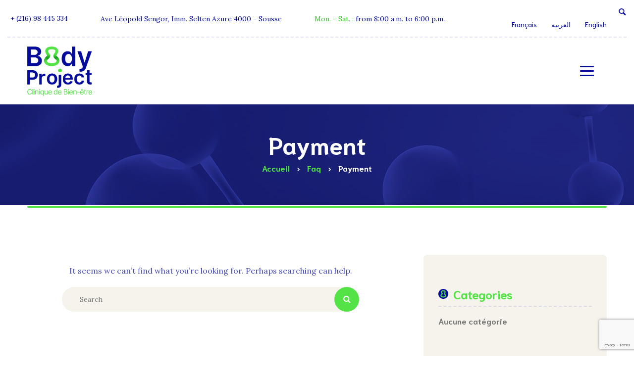

--- FILE ---
content_type: text/html; charset=UTF-8
request_url: https://www.body-project-tunisia.com/faq-category/payment/
body_size: 15157
content:
<!DOCTYPE html>
<html lang="fr-FR">
<head>
	<meta charset="UTF-8">
	<meta name="viewport" content="width=device-width">
	<meta name="format-detection" content="telephone=no">
	<link rel="profile" href="http://gmpg.org/xfn/11">
	<link rel="pingback" href="">
	<meta name='robots' content='index, follow, max-image-preview:large, max-snippet:-1, max-video-preview:-1' />
	<style>img:is([sizes="auto" i], [sizes^="auto," i]) { contain-intrinsic-size: 3000px 1500px }</style>
	
	<!-- This site is optimized with the Yoast SEO plugin v26.7 - https://yoast.com/wordpress/plugins/seo/ -->
	<title>Archives des Payment - Body Project Tunisia</title>
	<link rel="canonical" href="https://www.body-project-tunisia.com/faq-category/payment/" />
	<meta property="og:locale" content="fr_FR" />
	<meta property="og:type" content="article" />
	<meta property="og:title" content="Archives des Payment - Body Project Tunisia" />
	<meta property="og:url" content="https://www.body-project-tunisia.com/faq-category/payment/" />
	<meta property="og:site_name" content="Body Project Tunisia" />
	<meta name="twitter:card" content="summary_large_image" />
	<script type="application/ld+json" class="yoast-schema-graph">{"@context":"https://schema.org","@graph":[{"@type":"CollectionPage","@id":"https://www.body-project-tunisia.com/faq-category/payment/","url":"https://www.body-project-tunisia.com/faq-category/payment/","name":"Archives des Payment - Body Project Tunisia","isPartOf":{"@id":"https://www.body-project-tunisia.com/#website"},"breadcrumb":{"@id":"https://www.body-project-tunisia.com/faq-category/payment/#breadcrumb"},"inLanguage":"fr-FR"},{"@type":"BreadcrumbList","@id":"https://www.body-project-tunisia.com/faq-category/payment/#breadcrumb","itemListElement":[{"@type":"ListItem","position":1,"name":"Accueil","item":"https://www.body-project-tunisia.com/"},{"@type":"ListItem","position":2,"name":"Payment"}]},{"@type":"WebSite","@id":"https://www.body-project-tunisia.com/#website","url":"https://www.body-project-tunisia.com/","name":"Body Project Tunisia","description":"Chirurgie Obésité et Esthétique","publisher":{"@id":"https://www.body-project-tunisia.com/#organization"},"alternateName":"BodyProjecttunisia","potentialAction":[{"@type":"SearchAction","target":{"@type":"EntryPoint","urlTemplate":"https://www.body-project-tunisia.com/?s={search_term_string}"},"query-input":{"@type":"PropertyValueSpecification","valueRequired":true,"valueName":"search_term_string"}}],"inLanguage":"fr-FR"},{"@type":"Organization","@id":"https://www.body-project-tunisia.com/#organization","name":"Body Project Tunisia","url":"https://www.body-project-tunisia.com/","logo":{"@type":"ImageObject","inLanguage":"fr-FR","@id":"https://www.body-project-tunisia.com/#/schema/logo/image/","url":"https://www.body-project-tunisia.com/wp-content/uploads/2017/07/logo-1.png","contentUrl":"https://www.body-project-tunisia.com/wp-content/uploads/2017/07/logo-1.png","width":752,"height":574,"caption":"Body Project Tunisia"},"image":{"@id":"https://www.body-project-tunisia.com/#/schema/logo/image/"},"sameAs":["https://www.facebook.com/bodyprojecttunisia/","https://www.instagram.com/bodyprojecttunisia/"]}]}</script>
	<!-- / Yoast SEO plugin. -->


<link rel='dns-prefetch' href='//fonts.googleapis.com' />
<link rel="alternate" type="application/rss+xml" title="Body Project Tunisia &raquo; Flux" href="https://www.body-project-tunisia.com/feed/" />
<link rel="alternate" type="application/rss+xml" title="Body Project Tunisia &raquo; Flux des commentaires" href="https://www.body-project-tunisia.com/comments/feed/" />
<link rel="alternate" type="application/rss+xml" title="Flux pour Body Project Tunisia &raquo; Payment Category" href="https://www.body-project-tunisia.com/faq-category/payment/feed/" />
<script type="text/javascript">
/* <![CDATA[ */
window._wpemojiSettings = {"baseUrl":"https:\/\/s.w.org\/images\/core\/emoji\/15.0.3\/72x72\/","ext":".png","svgUrl":"https:\/\/s.w.org\/images\/core\/emoji\/15.0.3\/svg\/","svgExt":".svg","source":{"concatemoji":"https:\/\/www.body-project-tunisia.com\/wp-includes\/js\/wp-emoji-release.min.js?ver=6.7.4"}};
/*! This file is auto-generated */
!function(i,n){var o,s,e;function c(e){try{var t={supportTests:e,timestamp:(new Date).valueOf()};sessionStorage.setItem(o,JSON.stringify(t))}catch(e){}}function p(e,t,n){e.clearRect(0,0,e.canvas.width,e.canvas.height),e.fillText(t,0,0);var t=new Uint32Array(e.getImageData(0,0,e.canvas.width,e.canvas.height).data),r=(e.clearRect(0,0,e.canvas.width,e.canvas.height),e.fillText(n,0,0),new Uint32Array(e.getImageData(0,0,e.canvas.width,e.canvas.height).data));return t.every(function(e,t){return e===r[t]})}function u(e,t,n){switch(t){case"flag":return n(e,"\ud83c\udff3\ufe0f\u200d\u26a7\ufe0f","\ud83c\udff3\ufe0f\u200b\u26a7\ufe0f")?!1:!n(e,"\ud83c\uddfa\ud83c\uddf3","\ud83c\uddfa\u200b\ud83c\uddf3")&&!n(e,"\ud83c\udff4\udb40\udc67\udb40\udc62\udb40\udc65\udb40\udc6e\udb40\udc67\udb40\udc7f","\ud83c\udff4\u200b\udb40\udc67\u200b\udb40\udc62\u200b\udb40\udc65\u200b\udb40\udc6e\u200b\udb40\udc67\u200b\udb40\udc7f");case"emoji":return!n(e,"\ud83d\udc26\u200d\u2b1b","\ud83d\udc26\u200b\u2b1b")}return!1}function f(e,t,n){var r="undefined"!=typeof WorkerGlobalScope&&self instanceof WorkerGlobalScope?new OffscreenCanvas(300,150):i.createElement("canvas"),a=r.getContext("2d",{willReadFrequently:!0}),o=(a.textBaseline="top",a.font="600 32px Arial",{});return e.forEach(function(e){o[e]=t(a,e,n)}),o}function t(e){var t=i.createElement("script");t.src=e,t.defer=!0,i.head.appendChild(t)}"undefined"!=typeof Promise&&(o="wpEmojiSettingsSupports",s=["flag","emoji"],n.supports={everything:!0,everythingExceptFlag:!0},e=new Promise(function(e){i.addEventListener("DOMContentLoaded",e,{once:!0})}),new Promise(function(t){var n=function(){try{var e=JSON.parse(sessionStorage.getItem(o));if("object"==typeof e&&"number"==typeof e.timestamp&&(new Date).valueOf()<e.timestamp+604800&&"object"==typeof e.supportTests)return e.supportTests}catch(e){}return null}();if(!n){if("undefined"!=typeof Worker&&"undefined"!=typeof OffscreenCanvas&&"undefined"!=typeof URL&&URL.createObjectURL&&"undefined"!=typeof Blob)try{var e="postMessage("+f.toString()+"("+[JSON.stringify(s),u.toString(),p.toString()].join(",")+"));",r=new Blob([e],{type:"text/javascript"}),a=new Worker(URL.createObjectURL(r),{name:"wpTestEmojiSupports"});return void(a.onmessage=function(e){c(n=e.data),a.terminate(),t(n)})}catch(e){}c(n=f(s,u,p))}t(n)}).then(function(e){for(var t in e)n.supports[t]=e[t],n.supports.everything=n.supports.everything&&n.supports[t],"flag"!==t&&(n.supports.everythingExceptFlag=n.supports.everythingExceptFlag&&n.supports[t]);n.supports.everythingExceptFlag=n.supports.everythingExceptFlag&&!n.supports.flag,n.DOMReady=!1,n.readyCallback=function(){n.DOMReady=!0}}).then(function(){return e}).then(function(){var e;n.supports.everything||(n.readyCallback(),(e=n.source||{}).concatemoji?t(e.concatemoji):e.wpemoji&&e.twemoji&&(t(e.twemoji),t(e.wpemoji)))}))}((window,document),window._wpemojiSettings);
/* ]]> */
</script>
<link rel='stylesheet' id='dashicons-css' href='https://www.body-project-tunisia.com/wp-includes/css/dashicons.min.css?ver=6.7.4' type='text/css' media='all' />
<link rel='stylesheet' id='post-views-counter-frontend-css' href='https://www.body-project-tunisia.com/wp-content/plugins/post-views-counter/css/frontend.css?ver=1.7.0' type='text/css' media='all' />
<style id='wp-emoji-styles-inline-css' type='text/css'>

	img.wp-smiley, img.emoji {
		display: inline !important;
		border: none !important;
		box-shadow: none !important;
		height: 1em !important;
		width: 1em !important;
		margin: 0 0.07em !important;
		vertical-align: -0.1em !important;
		background: none !important;
		padding: 0 !important;
	}
</style>
<link rel='stylesheet' id='wp-block-library-css' href='https://www.body-project-tunisia.com/wp-includes/css/dist/block-library/style.min.css?ver=6.7.4' type='text/css' media='all' />
<link rel='stylesheet' id='mpp_gutenberg-css' href='https://www.body-project-tunisia.com/wp-content/plugins/metronet-profile-picture/dist/blocks.style.build.css?ver=2.6.3' type='text/css' media='all' />
<style id='classic-theme-styles-inline-css' type='text/css'>
/*! This file is auto-generated */
.wp-block-button__link{color:#fff;background-color:#32373c;border-radius:9999px;box-shadow:none;text-decoration:none;padding:calc(.667em + 2px) calc(1.333em + 2px);font-size:1.125em}.wp-block-file__button{background:#32373c;color:#fff;text-decoration:none}
</style>
<style id='global-styles-inline-css' type='text/css'>
:root{--wp--preset--aspect-ratio--square: 1;--wp--preset--aspect-ratio--4-3: 4/3;--wp--preset--aspect-ratio--3-4: 3/4;--wp--preset--aspect-ratio--3-2: 3/2;--wp--preset--aspect-ratio--2-3: 2/3;--wp--preset--aspect-ratio--16-9: 16/9;--wp--preset--aspect-ratio--9-16: 9/16;--wp--preset--color--black: #000000;--wp--preset--color--cyan-bluish-gray: #abb8c3;--wp--preset--color--white: #ffffff;--wp--preset--color--pale-pink: #f78da7;--wp--preset--color--vivid-red: #cf2e2e;--wp--preset--color--luminous-vivid-orange: #ff6900;--wp--preset--color--luminous-vivid-amber: #fcb900;--wp--preset--color--light-green-cyan: #7bdcb5;--wp--preset--color--vivid-green-cyan: #00d084;--wp--preset--color--pale-cyan-blue: #8ed1fc;--wp--preset--color--vivid-cyan-blue: #0693e3;--wp--preset--color--vivid-purple: #9b51e0;--wp--preset--gradient--vivid-cyan-blue-to-vivid-purple: linear-gradient(135deg,rgba(6,147,227,1) 0%,rgb(155,81,224) 100%);--wp--preset--gradient--light-green-cyan-to-vivid-green-cyan: linear-gradient(135deg,rgb(122,220,180) 0%,rgb(0,208,130) 100%);--wp--preset--gradient--luminous-vivid-amber-to-luminous-vivid-orange: linear-gradient(135deg,rgba(252,185,0,1) 0%,rgba(255,105,0,1) 100%);--wp--preset--gradient--luminous-vivid-orange-to-vivid-red: linear-gradient(135deg,rgba(255,105,0,1) 0%,rgb(207,46,46) 100%);--wp--preset--gradient--very-light-gray-to-cyan-bluish-gray: linear-gradient(135deg,rgb(238,238,238) 0%,rgb(169,184,195) 100%);--wp--preset--gradient--cool-to-warm-spectrum: linear-gradient(135deg,rgb(74,234,220) 0%,rgb(151,120,209) 20%,rgb(207,42,186) 40%,rgb(238,44,130) 60%,rgb(251,105,98) 80%,rgb(254,248,76) 100%);--wp--preset--gradient--blush-light-purple: linear-gradient(135deg,rgb(255,206,236) 0%,rgb(152,150,240) 100%);--wp--preset--gradient--blush-bordeaux: linear-gradient(135deg,rgb(254,205,165) 0%,rgb(254,45,45) 50%,rgb(107,0,62) 100%);--wp--preset--gradient--luminous-dusk: linear-gradient(135deg,rgb(255,203,112) 0%,rgb(199,81,192) 50%,rgb(65,88,208) 100%);--wp--preset--gradient--pale-ocean: linear-gradient(135deg,rgb(255,245,203) 0%,rgb(182,227,212) 50%,rgb(51,167,181) 100%);--wp--preset--gradient--electric-grass: linear-gradient(135deg,rgb(202,248,128) 0%,rgb(113,206,126) 100%);--wp--preset--gradient--midnight: linear-gradient(135deg,rgb(2,3,129) 0%,rgb(40,116,252) 100%);--wp--preset--font-size--small: 13px;--wp--preset--font-size--medium: 20px;--wp--preset--font-size--large: 36px;--wp--preset--font-size--x-large: 42px;--wp--preset--spacing--20: 0.44rem;--wp--preset--spacing--30: 0.67rem;--wp--preset--spacing--40: 1rem;--wp--preset--spacing--50: 1.5rem;--wp--preset--spacing--60: 2.25rem;--wp--preset--spacing--70: 3.38rem;--wp--preset--spacing--80: 5.06rem;--wp--preset--shadow--natural: 6px 6px 9px rgba(0, 0, 0, 0.2);--wp--preset--shadow--deep: 12px 12px 50px rgba(0, 0, 0, 0.4);--wp--preset--shadow--sharp: 6px 6px 0px rgba(0, 0, 0, 0.2);--wp--preset--shadow--outlined: 6px 6px 0px -3px rgba(255, 255, 255, 1), 6px 6px rgba(0, 0, 0, 1);--wp--preset--shadow--crisp: 6px 6px 0px rgba(0, 0, 0, 1);}:where(.is-layout-flex){gap: 0.5em;}:where(.is-layout-grid){gap: 0.5em;}body .is-layout-flex{display: flex;}.is-layout-flex{flex-wrap: wrap;align-items: center;}.is-layout-flex > :is(*, div){margin: 0;}body .is-layout-grid{display: grid;}.is-layout-grid > :is(*, div){margin: 0;}:where(.wp-block-columns.is-layout-flex){gap: 2em;}:where(.wp-block-columns.is-layout-grid){gap: 2em;}:where(.wp-block-post-template.is-layout-flex){gap: 1.25em;}:where(.wp-block-post-template.is-layout-grid){gap: 1.25em;}.has-black-color{color: var(--wp--preset--color--black) !important;}.has-cyan-bluish-gray-color{color: var(--wp--preset--color--cyan-bluish-gray) !important;}.has-white-color{color: var(--wp--preset--color--white) !important;}.has-pale-pink-color{color: var(--wp--preset--color--pale-pink) !important;}.has-vivid-red-color{color: var(--wp--preset--color--vivid-red) !important;}.has-luminous-vivid-orange-color{color: var(--wp--preset--color--luminous-vivid-orange) !important;}.has-luminous-vivid-amber-color{color: var(--wp--preset--color--luminous-vivid-amber) !important;}.has-light-green-cyan-color{color: var(--wp--preset--color--light-green-cyan) !important;}.has-vivid-green-cyan-color{color: var(--wp--preset--color--vivid-green-cyan) !important;}.has-pale-cyan-blue-color{color: var(--wp--preset--color--pale-cyan-blue) !important;}.has-vivid-cyan-blue-color{color: var(--wp--preset--color--vivid-cyan-blue) !important;}.has-vivid-purple-color{color: var(--wp--preset--color--vivid-purple) !important;}.has-black-background-color{background-color: var(--wp--preset--color--black) !important;}.has-cyan-bluish-gray-background-color{background-color: var(--wp--preset--color--cyan-bluish-gray) !important;}.has-white-background-color{background-color: var(--wp--preset--color--white) !important;}.has-pale-pink-background-color{background-color: var(--wp--preset--color--pale-pink) !important;}.has-vivid-red-background-color{background-color: var(--wp--preset--color--vivid-red) !important;}.has-luminous-vivid-orange-background-color{background-color: var(--wp--preset--color--luminous-vivid-orange) !important;}.has-luminous-vivid-amber-background-color{background-color: var(--wp--preset--color--luminous-vivid-amber) !important;}.has-light-green-cyan-background-color{background-color: var(--wp--preset--color--light-green-cyan) !important;}.has-vivid-green-cyan-background-color{background-color: var(--wp--preset--color--vivid-green-cyan) !important;}.has-pale-cyan-blue-background-color{background-color: var(--wp--preset--color--pale-cyan-blue) !important;}.has-vivid-cyan-blue-background-color{background-color: var(--wp--preset--color--vivid-cyan-blue) !important;}.has-vivid-purple-background-color{background-color: var(--wp--preset--color--vivid-purple) !important;}.has-black-border-color{border-color: var(--wp--preset--color--black) !important;}.has-cyan-bluish-gray-border-color{border-color: var(--wp--preset--color--cyan-bluish-gray) !important;}.has-white-border-color{border-color: var(--wp--preset--color--white) !important;}.has-pale-pink-border-color{border-color: var(--wp--preset--color--pale-pink) !important;}.has-vivid-red-border-color{border-color: var(--wp--preset--color--vivid-red) !important;}.has-luminous-vivid-orange-border-color{border-color: var(--wp--preset--color--luminous-vivid-orange) !important;}.has-luminous-vivid-amber-border-color{border-color: var(--wp--preset--color--luminous-vivid-amber) !important;}.has-light-green-cyan-border-color{border-color: var(--wp--preset--color--light-green-cyan) !important;}.has-vivid-green-cyan-border-color{border-color: var(--wp--preset--color--vivid-green-cyan) !important;}.has-pale-cyan-blue-border-color{border-color: var(--wp--preset--color--pale-cyan-blue) !important;}.has-vivid-cyan-blue-border-color{border-color: var(--wp--preset--color--vivid-cyan-blue) !important;}.has-vivid-purple-border-color{border-color: var(--wp--preset--color--vivid-purple) !important;}.has-vivid-cyan-blue-to-vivid-purple-gradient-background{background: var(--wp--preset--gradient--vivid-cyan-blue-to-vivid-purple) !important;}.has-light-green-cyan-to-vivid-green-cyan-gradient-background{background: var(--wp--preset--gradient--light-green-cyan-to-vivid-green-cyan) !important;}.has-luminous-vivid-amber-to-luminous-vivid-orange-gradient-background{background: var(--wp--preset--gradient--luminous-vivid-amber-to-luminous-vivid-orange) !important;}.has-luminous-vivid-orange-to-vivid-red-gradient-background{background: var(--wp--preset--gradient--luminous-vivid-orange-to-vivid-red) !important;}.has-very-light-gray-to-cyan-bluish-gray-gradient-background{background: var(--wp--preset--gradient--very-light-gray-to-cyan-bluish-gray) !important;}.has-cool-to-warm-spectrum-gradient-background{background: var(--wp--preset--gradient--cool-to-warm-spectrum) !important;}.has-blush-light-purple-gradient-background{background: var(--wp--preset--gradient--blush-light-purple) !important;}.has-blush-bordeaux-gradient-background{background: var(--wp--preset--gradient--blush-bordeaux) !important;}.has-luminous-dusk-gradient-background{background: var(--wp--preset--gradient--luminous-dusk) !important;}.has-pale-ocean-gradient-background{background: var(--wp--preset--gradient--pale-ocean) !important;}.has-electric-grass-gradient-background{background: var(--wp--preset--gradient--electric-grass) !important;}.has-midnight-gradient-background{background: var(--wp--preset--gradient--midnight) !important;}.has-small-font-size{font-size: var(--wp--preset--font-size--small) !important;}.has-medium-font-size{font-size: var(--wp--preset--font-size--medium) !important;}.has-large-font-size{font-size: var(--wp--preset--font-size--large) !important;}.has-x-large-font-size{font-size: var(--wp--preset--font-size--x-large) !important;}
:where(.wp-block-post-template.is-layout-flex){gap: 1.25em;}:where(.wp-block-post-template.is-layout-grid){gap: 1.25em;}
:where(.wp-block-columns.is-layout-flex){gap: 2em;}:where(.wp-block-columns.is-layout-grid){gap: 2em;}
:root :where(.wp-block-pullquote){font-size: 1.5em;line-height: 1.6;}
</style>
<link rel='stylesheet' id='contact-form-7-css' href='https://www.body-project-tunisia.com/wp-content/plugins/contact-form-7/includes/css/styles.css?ver=6.1.4' type='text/css' media='all' />
<link rel='stylesheet' id='bootstrap-css' href='https://www.body-project-tunisia.com/wp-content/themes/holamed/assets/css/bootstrap-grid.css?ver=1.0' type='text/css' media='all' />
<link rel='stylesheet' id='holamed-plugins-css-css' href='https://www.body-project-tunisia.com/wp-content/themes/holamed/assets/css/plugins.css?ver=1.0' type='text/css' media='all' />
<link rel='stylesheet' id='holamed-theme-style-css' href='https://www.body-project-tunisia.com/wp-content/themes/holamed-child/style.css?ver=1.0' type='text/css' media='all' />
<style id='holamed-theme-style-inline-css' type='text/css'>
@font-face {
				font-family: 'holamed-fontello';
				  src: url('//www.body-project-tunisia.com/wp-content/uploads/2017/12/ltx-holamed-1.eot?1.0');
				  src: url('//www.body-project-tunisia.com/wp-content/uploads/2017/12/ltx-holamed-1.eot?1.0#iefix') format('embedded-opentype'),
				       url('//www.body-project-tunisia.com/wp-content/uploads/2017/12/ltx-holamed-1.woff2?1.0') format('woff2'),
				       url('//www.body-project-tunisia.com/wp-content/uploads/2017/12/ltx-holamed-1.woff?1.0') format('woff'),
				       url('//www.body-project-tunisia.com/wp-content/uploads/2017/12/ltx-holamed-1.ttf?1.0') format('truetype'),
				       url('//www.body-project-tunisia.com/wp-content/uploads/2017/12/ltx-holamed-1.svg?1.0#ltx-holamed-1') format('svg');
				  font-weight: normal;
				  font-style: normal;
				}
			:root {			  --black:  #050c9c !important;			  --black-text:  rgba(5,12,156,.75) !important;			  --black-light:  rgba(5,12,156,.1) !important;			  --gray:   #f6f3ed !important;			  --white:  #ffffff !important;			  --main:   #54e346 !important;			  --main-darker: #36c528 !important;			  --main-semi:  rgba(84,227,70,.5) !important;			  --second:    !important;			  --red:   #dc4545 !important;			  --font-main:   'Lora' !important;			  --font-headers: 'Niramit' !important;			}				.page-header { background-image: url(//www.body-project-tunisia.com/wp-content/uploads/2018/11/inner_header_01-e1572878416617.jpg) !important; } .theme-icon-main { background-image: url(//www.body-project-tunisia.com/wp-content/uploads/2017/07/icon-2.png) !important; } .woocommerce-MyAccount-navigation .header-widget:before, .widget-area .header-widget:before { background-image: url(//www.body-project-tunisia.com/wp-content/uploads/2017/07/icon-2.png) !important; } #nav-wrapper.navbar-layout-transparent nav.navbar { background-color: rgba(5, 12, 156, 0); } #nav-wrapper.navbar-layout-transparent nav.navbar.darkest { background-color: rgba(5, 12, 156, 0.95); } #nav-wrapper nav.navbar .navbar-logo .logo img { max-height: 60px; } 
@font-face {
				font-family: 'holamed-fontello';
				  src: url('//www.body-project-tunisia.com/wp-content/uploads/2017/12/ltx-holamed-1.eot?1.0');
				  src: url('//www.body-project-tunisia.com/wp-content/uploads/2017/12/ltx-holamed-1.eot?1.0#iefix') format('embedded-opentype'),
				       url('//www.body-project-tunisia.com/wp-content/uploads/2017/12/ltx-holamed-1.woff2?1.0') format('woff2'),
				       url('//www.body-project-tunisia.com/wp-content/uploads/2017/12/ltx-holamed-1.woff?1.0') format('woff'),
				       url('//www.body-project-tunisia.com/wp-content/uploads/2017/12/ltx-holamed-1.ttf?1.0') format('truetype'),
				       url('//www.body-project-tunisia.com/wp-content/uploads/2017/12/ltx-holamed-1.svg?1.0#ltx-holamed-1') format('svg');
				  font-weight: normal;
				  font-style: normal;
				}
</style>
<link rel='stylesheet' id='slider-google-font-css' href='https://fonts.googleapis.com/css?family=Niramit&#038;ver=6.7.4' type='text/css' media='all' />
<link rel='stylesheet' id='font-awesome-css' href='https://www.body-project-tunisia.com/wp-content/plugins/unyson/framework/static/libs/font-awesome/css/font-awesome.min.css?ver=2.7.26' type='text/css' media='all' />
<link rel='stylesheet' id='parent-style-css' href='https://www.body-project-tunisia.com/wp-content/themes/holamed/style.css?ver=6.7.4' type='text/css' media='all' />
<style id='parent-style-inline-css' type='text/css'>
			:root {			  --black:  #050c9c !important;			  --black-text:  rgba(5,12,156,.75) !important;			  --black-light:  rgba(5,12,156,.1) !important;			  --gray:   #f6f3ed !important;			  --white:  #ffffff !important;			  --main:   #54e346 !important;			  --main-darker: #36c528 !important;			  --main-semi:  rgba(84,227,70,.5) !important;			  --second:    !important;			  --red:   #dc4545 !important;			  --font-main:   'Lora' !important;			  --font-headers: 'Niramit' !important;			}				.page-header { background-image: url(//www.body-project-tunisia.com/wp-content/uploads/2018/11/inner_header_01-e1572878416617.jpg) !important; } .theme-icon-main { background-image: url(//www.body-project-tunisia.com/wp-content/uploads/2017/07/icon-2.png) !important; } .woocommerce-MyAccount-navigation .header-widget:before, .widget-area .header-widget:before { background-image: url(//www.body-project-tunisia.com/wp-content/uploads/2017/07/icon-2.png) !important; } #nav-wrapper.navbar-layout-transparent nav.navbar { background-color: rgba(5, 12, 156, 0); } #nav-wrapper.navbar-layout-transparent nav.navbar.darkest { background-color: rgba(5, 12, 156, 0.95); } #nav-wrapper nav.navbar .navbar-logo .logo img { max-height: 60px; } 
</style>
<link rel='stylesheet' id='child-style-css' href='https://www.body-project-tunisia.com/wp-content/themes/holamed-child/style.css?ver=1.0' type='text/css' media='all' />
<link rel='stylesheet' id='fw-option-type-icon-v2-pack-linecons-css' href='https://www.body-project-tunisia.com/wp-content/plugins/unyson/framework/static/libs/linecons/css/linecons.css?ver=2.7.26' type='text/css' media='all' />
<link rel='stylesheet' id='fw-option-type-icon-v2-pack-font-awesome-css' href='https://www.body-project-tunisia.com/wp-content/plugins/unyson/framework/static/libs/font-awesome/css/font-awesome.min.css?ver=2.7.26' type='text/css' media='all' />
<link rel='stylesheet' id='fw-option-type-icon-v2-pack-entypo-css' href='https://www.body-project-tunisia.com/wp-content/plugins/unyson/framework/static/libs/entypo/css/entypo.css?ver=2.7.26' type='text/css' media='all' />
<link rel='stylesheet' id='fw-option-type-icon-v2-pack-linearicons-css' href='https://www.body-project-tunisia.com/wp-content/plugins/unyson/framework/static/libs/lnr/css/lnr.css?ver=2.7.26' type='text/css' media='all' />
<link rel='stylesheet' id='fw-option-type-icon-v2-pack-typicons-css' href='https://www.body-project-tunisia.com/wp-content/plugins/unyson/framework/static/libs/typcn/css/typcn.css?ver=2.7.26' type='text/css' media='all' />
<link rel='stylesheet' id='fw-option-type-icon-v2-pack-unycon-css' href='https://www.body-project-tunisia.com/wp-content/plugins/unyson/framework/static/libs/unycon/unycon.css?ver=2.7.26' type='text/css' media='all' />
<link rel='stylesheet' id='magnific-popup-css' href='https://www.body-project-tunisia.com/wp-content/themes/holamed/assets/css/magnific-popup.css?ver=1.1.0' type='text/css' media='all' />
<link rel='stylesheet' id='holamed_google_fonts-css' href='//fonts.googleapis.com/css?family=Lora:400,400i,700%7CNiramit:700%7CShare+Tech+Mono&#038;subset=latin' type='text/css' media='all' />
<link rel='stylesheet' id='holamed-fontello-css' href='//www.body-project-tunisia.com/wp-content/uploads/2017/12/ltx-holamed-codes-1.css?ver=1.0' type='text/css' media='all' />
<link rel='stylesheet' id='vc_font_awesome_5_shims-css' href='https://www.body-project-tunisia.com/wp-content/plugins/js_composer/assets/lib/bower/font-awesome/css/v4-shims.min.css?ver=6.1' type='text/css' media='all' />
<link rel='stylesheet' id='vc_font_awesome_5-css' href='https://www.body-project-tunisia.com/wp-content/plugins/js_composer/assets/lib/bower/font-awesome/css/all.min.css?ver=6.1' type='text/css' media='all' />
<script type="text/javascript" src="https://www.body-project-tunisia.com/wp-includes/js/jquery/jquery.min.js?ver=3.7.1" id="jquery-core-js"></script>
<script type="text/javascript" src="https://www.body-project-tunisia.com/wp-includes/js/jquery/jquery-migrate.min.js?ver=3.4.1" id="jquery-migrate-js"></script>
<script type="text/javascript" src="https://www.body-project-tunisia.com/wp-content/themes/holamed/assets/js/modernizr-2.6.2.min.js?ver=2.6.2" id="modernizr-js"></script>
<link rel="https://api.w.org/" href="https://www.body-project-tunisia.com/wp-json/" /><link rel="EditURI" type="application/rsd+xml" title="RSD" href="https://www.body-project-tunisia.com/xmlrpc.php?rsd" />
<meta name="generator" content="WordPress 6.7.4" />
<style type="text/css">.recentcomments a{display:inline !important;padding:0 !important;margin:0 !important;}</style><meta name="generator" content="Powered by WPBakery Page Builder - drag and drop page builder for WordPress."/>
<link rel="icon" href="https://www.body-project-tunisia.com/wp-content/uploads/2017/07/cropped-icon-2-32x32.png" sizes="32x32" />
<link rel="icon" href="https://www.body-project-tunisia.com/wp-content/uploads/2017/07/cropped-icon-2-192x192.png" sizes="192x192" />
<link rel="apple-touch-icon" href="https://www.body-project-tunisia.com/wp-content/uploads/2017/07/cropped-icon-2-180x180.png" />
<meta name="msapplication-TileImage" content="https://www.body-project-tunisia.com/wp-content/uploads/2017/07/cropped-icon-2-270x270.png" />
		<style type="text/css" id="wp-custom-css">
			nav.navbar #navbar.navbar-desktop ul.navbar-nav {
    margin-top: 46px;
    display: inline;
}
.ltx-topbar-block .container {

direction: ltr;
    width:-webkit-fill-available;
    margin: 0px;
	justify-content:center;
}

.wpcf7-radio input, .wpcf7-checkbox input{
	left:1px;
	position:fixed;
}
.wpcf7-not-valid-tip{
	display:none;
}
#nav-wrapper nav.navbar .navbar-logo .logo img {

    max-height: 100px;

}
.wpcf7-radio.wpcf7-radio input+span:before, .wpcf7-checkbox.wpcf7-radio input+span:before{
	margin:0 10px;
}

.footer-widget-area .widget_text p {
 	justify-items: center;
	max-width: 100%;
}
.footer-widget-area .widget_ltx_navmenu ul {
    margin-right: 10%;
}
body.rtl .textwidget a:after {
    position: absolute;
    right: 14px;
    top: 10px;
}

body.rtl .post-7798 .social-icons-list span.fa.fa-phone {
    display: flex;
    justify-content: flex-end;
    max-width: 165px;
    width: 100%;
}
.marginlabel {
    margin-top: 48px;
}
h5, .h5 {
    margin: 42px 0 16px;
    font-size: 22px;
}
h1, h2, h3, h4, h5, h6 {
    -ms-word-wrap: normal;
    word-wrap: normal;
}
nav.navbar #navbar.navbar-desktop ul.navbar-nav ul.children, nav.navbar #navbar.navbar-desktop ul.navbar-nav ul.sub-menu {

	width: 270px;}

.map iframe {
    border: 0px;
    -webkit-filter: grayscale(100%);
    filter: grayscale(100%);
	height: 400px;
}
.ltx-contact-form-7.form-center form {
    text-align: left;
}
.borderright { border-right: solid 1px lightgray;}
.borderleft { border-left: solid 1px lightgray;}
nav.navbar #navbar.navbar-mobile .navbar-btn {
    display: block;
	margin-left:20px; margin-right:40px;
}
nav.navbar #navbar.navbar-mobile ul.navbar-nav {
    padding: 20px 0 20px;
}
.mobile-controls {
    position: relative;
    border-top: 0px solid 
    rgba(255,255,255,.2);
    margin-top: 0px;
    padding: 0px 50px 20px 40px;
}
body.rtl ul.ltx-block-icon.icons-count-3 li, body.rtl .ltx-block-icon.icons-count-1 li {
    display: flex;
    align-items: center;
    flex-direction: row-reverse;
}
body.rtl ul.ltx-block-icon.icons-count-3 {
    display: flex;
}
body.rtl ul.ltx-block-icon.icons-count-3 div{

    display: flex;
    align-items: center;
    flex-direction: row-reverse;
}
body.rtl a.btn.navbar-btn.color-hover-black, body.rtl  .btn-lg btn-default{
    display: flex !important;
    align-items: center;
    justify-content: center;
    flex-direction: row-reverse;
}
body.rtl .arrows {
    display: flex;
    align-items: center;
    justify-content: center;
    flex-direction: row-reverse;
}
body.rtl .footer-widget-area ul.social-icons-list li a{
    display: flex;
    align-items: center;
    justify-content: flex-start;
   /* flex-direction: row-reverse;*/
}
body.rtl .footer-widget-area .social-icons-list .fa {

    margin-left: 6px;
}
body.rtl .wpb_wrapper input[type="email"]{
    text-align: left;
}
body.rtl .container.ltx-zs-slider-wrapper .vc_row.wpb_row {
    display: flex;
    flex-direction: row-reverse;
}

body.rtl ul.services-menu {
    display: flex;
    flex-direction: column-reverse;

}
body.rtl .wpb_wrapper ul.cats.tabs-cats.ltx-ba-filter {
    text-align: center;
}



body.rtl .btn.btn-lg:after {
    position: absolute;
    right: 49px;
    top: 23px;
}
body.rtl .btn.btn-lg.btn-black {
    padding: 22px 44px;
}

body.rtl .btn.btn-lg.btn-black:after {
    position: absolute;
    right: 62px;
    top: 23px;
}
body.rtl .btn.btn-lg {
    padding-right: 83px;
}

body.rtl .vc_row.wpb_row.vc_row-fluid.vc_row-o-equal-height.vc_row-o-content-middle.vc_row-flex {
    display: flex;
    flex-direction: row-reverse;
}

body.rtl #nav-wrapper nav.navbar .navbar-logo {
    float: left;
}
@media (max-width: 991px){
body.rtl nav.navbar #navbar.navbar-mobile.collapse {
    right: -108%;
}
body.rtl nav.navbar #navbar.navbar-mobile {
    right: -38px;
}
}
@media (max-width: 400px){
body.rtl nav.navbar #navbar.navbar-mobile.collapse {
    right: -116%;
}
body.rtl nav.navbar #navbar.navbar-mobile {
    right: -46px;
}
}


body.rtl .wpb_wrapper ul{
  text-align: right;
}

ul#menu-main-menu-ar li a{
	text-align: right;
}
body.rtl nav.navbar #navbar.navbar-mobile ul.navbar-nav li.menu-item-has-children>a:after{

    transform: rotate(180deg) translateY(17px);

	    left: 0;
    right: auto;
}

body.rtl nav.navbar #navbar.navbar-mobile ul.navbar-nav ul li a:before{
	    right: -19px;
    transform: rotate(180deg) translateY(8px);
	
}
body.rtl ul.sub-menu.show{
	    padding-right: 56px !important;
}
ul#menu-main-menu-ar{
    display: flex;
    flex-direction: column-reverse;
}
body.rtl form.wpcf7-form label , body.rtl form.wpcf7-form h3, body.rtl form.wpcf7-form h5{
    text-align: right;
}

body.rtl .services-sc.layout-list article {
    text-align: right !important;
}


.wpcf7-form-control-wrap{
	display:inline-flex;
		
}
.wpcf7-radio, .wpcf7-checkbox{
	display:inline-flex;
	flex-wrap:wrap;

}

img[src="//www.body-project-tunisia.com/wp-content/uploads/2017/07/logo-sans-fond.png"] {
    max-width: 35%;
}


.row.centered>div {
    float: none;
    display: inline-block;
    text-align: left;
    vertical-align: top;
    margin-left: 4px;
    margin-right: 4px;
}
.services-sc.layout-photos {
    padding: 25px 8px 0 8px;
    display: flow;

}
:lang(ar) .services-sc.layout-photos {
   
direction:rtl;
}
.services-sc.layout-list {
    text-align: left;
    display: flex;
flex-wrap:wrap;
}

.row.centered>div {
    float: none;
    display: inline-block;
    text-align: left;
    vertical-align: top;
    margin-left: 4px;
    margin-right: 4px;
    max-width: 70%;

}
@media (max-width: 991px) {
    .services-sc.layout-list {
        padding: 0;
        display: contents;
    }
}
.full-width{
	direction:ltr;
}
.services-sc.layout-list ul.services-menu li .header{
	padding:0px;
}
.wpcf7-radio input{display:none;}


:lang(ar) .row{direction:rtl;}		</style>
		<noscript><style> .wpb_animate_when_almost_visible { opacity: 1; }</style></noscript><!-- Google tag (gtag.js) -->
<script async src="https://www.googletagmanager.com/gtag/js?id=G-F02WEN9HD7"></script>
<script>
  window.dataLayer = window.dataLayer || [];
  function gtag(){dataLayer.push(arguments);}
  gtag('js', new Date());

  gtag('config', 'G-F02WEN9HD7');
</script>
<!-- Meta Pixel Code -->
<script>
!function(f,b,e,v,n,t,s)
{if(f.fbq)return;n=f.fbq=function(){n.callMethod?
n.callMethod.apply(n,arguments):n.queue.push(arguments)};
if(!f._fbq)f._fbq=n;n.push=n;n.loaded=!0;n.version='2.0';
n.queue=[];t=b.createElement(e);t.async=!0;
t.src=v;s=b.getElementsByTagName(e)[0];
s.parentNode.insertBefore(t,s)}(window, document,'script',
'https://connect.facebook.net/en_US/fbevents.js');
fbq('init', '1344905219811444');
fbq('track', 'PageView');
</script>
<noscript><img height="1" width="1" style="display:none"
src="https://www.facebook.com/tr?id=1344905219811444&ev=PageView&noscript=1"
/></noscript>
<!-- End Meta Pixel Code -->
</head>
<body class="archive tax-faq-category term-payment term-179 masthead-fixed list-view full-width footer-widgets paceloader-enabled wpb-js-composer js-comp-ver-6.1 vc_responsive">
<div id="preloader"></div><div class="ltx-topbar-block ltx-topbar-before-white"><div class="container"><div class="vc_row wpb_row vc_row-fluid vc_row-o-content-middle vc_row-flex"><div class="wpb_column vc_column_container vc_col-sm-12 vc_col-lg-9 vc_col-md-12 vc_hidden-sm vc_hidden-xs"><div class="vc_column-inner"><div class="wpb_wrapper"><ul class="ltx-block-icon icons-count-3  ltx-icon-h-right align-left ltx-icon-type-circle layout-inline "  id="like_sc_block_icon_1024070751"><li ><a href="tel:+%20(216)%2098%20445%20334"  data-mh="ltx-block-icon-in-1986" class=""><span class="ltx-icon ltx-icon-text  bg-bg-transparent" data-mh="ltx-icon-span-like_sc_block_icon_1024070751"></span><a href="tel:+%20(216)%2098%20445%20334" class="block-right"> <h6 class="header"> + (216) 98 445 334 </h6> </a></a></li><li ><div  data-mh="ltx-block-icon-in-1986" class=""><span class="ltx-icon ltx-icon-text  bg-bg-transparent" data-mh="ltx-icon-span-like_sc_block_icon_1024070751"></span><div class="block-right"> <h6 class="header"> Ave Léopold Sengor, Imm. Selten Azure 4000 - Sousse<br />
 </h6> </div></div></li><li ><div  data-mh="ltx-block-icon-in-1986" class=""><span class="ltx-icon ltx-icon-text  bg-bg-transparent" data-mh="ltx-icon-span-like_sc_block_icon_1024070751"></span><div class="block-right"> <h6 class="header"> <span> Mon. - Sat. : </span> from 8:00 a.m. to 6:00 p.m. </h6> </div></div></li></ul></div></div></div><div class="wpb_column vc_column_container vc_col-sm-3 vc_hidden-sm vc_hidden-xs text-align-right"><div class="vc_column-inner vc_custom_1576579866163"><div class="wpb_wrapper">
	<div class="wpb_text_column wpb_content_element  vc_custom_1576579247471" >
		<div class="wpb_wrapper">
			<div class="ltx-navbar-icons"><ul>
					<li class="ltx-fa-icon ltx-nav-search   hidden-md hidden-sm hidden-ms hidden-xs">
						<div class="top-search" data-base-href="https://www.body-project-tunisia.com/">
							<a href="#"  id="top-search-ico"  class="top-search-ico entypo entypo-search" aria-hidden="true"></a>
							<a href="#" id="top-search-ico-close" class="top-search-ico-close fa fa-close" aria-hidden="true"></a>
							<input placeholder="Search" value="" type="text">
						</div>
					</li></ul></div>

		</div>
	</div>
<div class="ltx-navmenu-sc "><div class="menu-menu-langue-container"><ul id="menu-menu-langue" class="menu"><li id="menu-item-7689-fr" class="lang-item lang-item-287 lang-item-fr current-lang no-translation lang-item-first menu-item menu-item-type-custom menu-item-object-custom menu-item-home menu-item-7689-fr"><a href="https://www.body-project-tunisia.com/" hreflang="fr-FR" lang="fr-FR" >Français</a></li>
<li id="menu-item-7689-ar" class="lang-item lang-item-290 lang-item-ar no-translation menu-item menu-item-type-custom menu-item-object-custom menu-item-7689-ar"><a href="https://www.body-project-tunisia.com/ar/%d8%a7%d9%84%d8%b5%d9%81%d8%ad%d8%a9-%d8%a7%d9%84%d8%b1%d8%a6%d9%8a%d8%b3%d9%8a%d8%a9/" hreflang="ar" lang="ar" >العربية</a></li>
<li id="menu-item-7689-en" class="lang-item lang-item-358 lang-item-en no-translation menu-item menu-item-type-custom menu-item-object-custom menu-item-7689-en"><a href="https://www.body-project-tunisia.com/en/home/" hreflang="en-GB" lang="en-GB" >English</a></li>
</ul></div></div></div></div></div></div><div class="vc_row wpb_row vc_row-fluid"><div class="wpb_column vc_column_container vc_col-sm-6 vc_hidden-lg vc_col-xs-6"><div class="vc_column-inner"><div class="wpb_wrapper"><ul class="ltx-block-icon icons-count-1  ltx-icon-h-right align-left ltx-icon-type-circle layout-inline "  id="like_sc_block_icon_1963804555"><li ><a href="tel:+%20(216)%2098%20445%20334"  data-mh="ltx-block-icon-in-1165" class=""><span class="ltx-icon fa fa-whatsapp  bg-bg-transparent" data-mh="ltx-icon-span-like_sc_block_icon_1963804555"></span><a href="tel:+%20(216)%2098%20445%20334" class="block-right"> <h6 class="header"> + (216) 98 445 334 </h6> </a></a></li></ul></div></div></div><div class="wpb_column vc_column_container vc_col-sm-6 vc_hidden-lg vc_col-xs-6 text-align-right"><div class="vc_column-inner"><div class="wpb_wrapper"><div class="ltx-navmenu-sc "><div class="menu-menu-langues-mobile-container"><ul id="menu-menu-langues-mobile" class="menu"><li id="menu-item-8041-fr" class="lang-item lang-item-287 lang-item-fr current-lang no-translation lang-item-first menu-item menu-item-type-custom menu-item-object-custom menu-item-home menu-item-8041-fr"><a href="https://www.body-project-tunisia.com/" hreflang="fr-FR" lang="fr-FR" ><img decoding="async" src="[data-uri]" alt="Français" width="16" height="11" style="width: 16px; height: 11px;" /></a></li>
<li id="menu-item-8041-ar" class="lang-item lang-item-290 lang-item-ar no-translation menu-item menu-item-type-custom menu-item-object-custom menu-item-8041-ar"><a href="https://www.body-project-tunisia.com/ar/%d8%a7%d9%84%d8%b5%d9%81%d8%ad%d8%a9-%d8%a7%d9%84%d8%b1%d8%a6%d9%8a%d8%b3%d9%8a%d8%a9/" hreflang="ar" lang="ar" ><img decoding="async" src="[data-uri]" alt="العربية" width="16" height="11" style="width: 16px; height: 11px;" /></a></li>
<li id="menu-item-8041-en" class="lang-item lang-item-358 lang-item-en no-translation menu-item menu-item-type-custom menu-item-object-custom menu-item-8041-en"><a href="https://www.body-project-tunisia.com/en/home/" hreflang="en-GB" lang="en-GB" ><img decoding="async" src="[data-uri]" alt="English" width="16" height="11" style="width: 16px; height: 11px;" /></a></li>
</ul></div></div></div></div></div></div>
</div></div><div id="nav-wrapper" class="navbar-layout-white">
	<nav class="navbar " data-spy="" data-offset-top="0">
		<div class=" container">
							
			<div class="navbar-logo ">	
				<a class="logo ltx-logo-white" href="https://www.body-project-tunisia.com/"><img src="//www.body-project-tunisia.com/wp-content/uploads/2017/07/logo-1.png" alt="Body Project Tunisia" srcset=""></a>			</div>
			<div id="navbar" class="navbar-collapse collapse" data-mobile-screen-width="1600">
				<div class="toggle-wrap">
					<a class="logo ltx-logo-white" href="https://www.body-project-tunisia.com/"><img src="//www.body-project-tunisia.com/wp-content/uploads/2017/07/logo-1.png" alt="Body Project Tunisia" srcset=""></a>						
					<button type="button" class="navbar-toggle collapsed">
						<span class="close"><span class="fa fa-close"></span></span>
					</button>							
					<div class="clearfix"></div>
				</div>
				<ul id="menu-main-menu-fr" class="nav navbar-nav"><li id="menu-item-7057" class="menu-item menu-item-type-post_type menu-item-object-page menu-item-home menu-item-7057"><a href="https://www.body-project-tunisia.com/" ><span>Acceuil</span></a></li>
<li id="menu-item-7050" class="menu-item menu-item-type-custom menu-item-object-custom menu-item-has-children menu-item-7050"><a href="#" ><span>Chirurgie Bariatrique</span></a>
<ul class="sub-menu">
	<li id="menu-item-7098" class="menu-item menu-item-type-post_type menu-item-object-page menu-item-7098"><a href="https://www.body-project-tunisia.com/anneau-gastrique/" ><span>Anneau gastrique</span></a></li>
	<li id="menu-item-7204" class="menu-item menu-item-type-post_type menu-item-object-page menu-item-7204"><a href="https://www.body-project-tunisia.com/sleeve-gastrectomie/" ><span>Sleeve gastrectomie</span></a></li>
	<li id="menu-item-7203" class="menu-item menu-item-type-post_type menu-item-object-page menu-item-7203"><a href="https://www.body-project-tunisia.com/plicature-gastrique/" ><span>Plicature gastrique</span></a></li>
	<li id="menu-item-7202" class="menu-item menu-item-type-post_type menu-item-object-page menu-item-7202"><a href="https://www.body-project-tunisia.com/bypass-gastrique-court-circuit-gastrique/" ><span>Bypass gastrique</span></a></li>
	<li id="menu-item-8860" class="menu-item menu-item-type-post_type menu-item-object-page menu-item-8860"><a href="https://www.body-project-tunisia.com/ballon-gastrique/" ><span>Ballon gastrique</span></a></li>
</ul>
</li>
<li id="menu-item-7051" class="menu-item menu-item-type-custom menu-item-object-custom menu-item-has-children menu-item-7051"><a href="#" ><span>Chirurgie Esthétique</span></a>
<ul class="sub-menu">
	<li id="menu-item-7318" class="menu-item menu-item-type-post_type menu-item-object-page menu-item-7318"><a href="https://www.body-project-tunisia.com/augmentation-mammaire/" ><span>Augmentation mammaire</span></a></li>
	<li id="menu-item-7317" class="menu-item menu-item-type-post_type menu-item-object-page menu-item-7317"><a href="https://www.body-project-tunisia.com/lifting-des-seins/" ><span>Lifting des seins</span></a></li>
	<li id="menu-item-7363" class="menu-item menu-item-type-post_type menu-item-object-page menu-item-7363"><a href="https://www.body-project-tunisia.com/liposuccion/" ><span>Liposuccion</span></a></li>
	<li id="menu-item-7364" class="menu-item menu-item-type-post_type menu-item-object-page menu-item-7364"><a href="https://www.body-project-tunisia.com/abdominoplastie/" ><span>Abdominoplastie</span></a></li>
	<li id="menu-item-7682" class="menu-item menu-item-type-post_type menu-item-object-page menu-item-7682"><a href="https://www.body-project-tunisia.com/traitement-des-rides-et-augmentation-des-levres/" ><span>Traitement des rides et Augmentation des lèvres</span></a></li>
	<li id="menu-item-8695" class="menu-item menu-item-type-custom menu-item-object-custom menu-item-has-children menu-item-8695"><a href="#" ><span>Autres</span></a>
	<ul class="sub-menu">
		<li id="menu-item-7206" class="menu-item menu-item-type-custom menu-item-object-custom menu-item-has-children menu-item-7206"><a href="#" ><span>Chirurgie des seins</span></a>
		<ul class="sub-menu">
			<li id="menu-item-7316" class="menu-item menu-item-type-post_type menu-item-object-page menu-item-7316"><a href="https://www.body-project-tunisia.com/reduction-mammaire/" ><span>Réduction mammaire</span></a></li>
			<li id="menu-item-7315" class="menu-item menu-item-type-post_type menu-item-object-page menu-item-7315"><a href="https://www.body-project-tunisia.com/gynecomastie/" ><span>Gynécomastie</span></a></li>
		</ul>
</li>
		<li id="menu-item-7207" class="menu-item menu-item-type-custom menu-item-object-custom menu-item-has-children menu-item-7207"><a href="#" ><span>Chirurgie de la silhouette</span></a>
		<ul class="sub-menu">
			<li id="menu-item-7362" class="menu-item menu-item-type-post_type menu-item-object-page menu-item-7362"><a href="https://www.body-project-tunisia.com/lifting-des-cuisses/" ><span>Lifting des cuisses</span></a></li>
			<li id="menu-item-7361" class="menu-item menu-item-type-post_type menu-item-object-page menu-item-7361"><a href="https://www.body-project-tunisia.com/lifting-des-bras/" ><span>Lifting des bras</span></a></li>
			<li id="menu-item-7360" class="menu-item menu-item-type-post_type menu-item-object-page menu-item-7360"><a href="https://www.body-project-tunisia.com/augmentation-des-fesses/" ><span>Augmentation des fesses</span></a></li>
		</ul>
</li>
		<li id="menu-item-7205" class="menu-item menu-item-type-custom menu-item-object-custom menu-item-has-children menu-item-7205"><a href="#" ><span>Chirurgie du visage</span></a>
		<ul class="sub-menu">
			<li id="menu-item-7222" class="menu-item menu-item-type-post_type menu-item-object-page menu-item-7222"><a href="https://www.body-project-tunisia.com/la-blepharoplastie/" ><span>La blépharoplastie</span></a></li>
			<li id="menu-item-7221" class="menu-item menu-item-type-post_type menu-item-object-page menu-item-7221"><a href="https://www.body-project-tunisia.com/lifting-cervico-facial/" ><span>Lifting cervico-facial</span></a></li>
			<li id="menu-item-7551" class="menu-item menu-item-type-post_type menu-item-object-page menu-item-7551"><a href="https://www.body-project-tunisia.com/lipofilling-du-visage/" ><span>Lipofilling du visage</span></a></li>
			<li id="menu-item-7267" class="menu-item menu-item-type-post_type menu-item-object-page menu-item-7267"><a href="https://www.body-project-tunisia.com/lifting-du-cou/" ><span>Lifting du cou</span></a></li>
			<li id="menu-item-7266" class="menu-item menu-item-type-post_type menu-item-object-page menu-item-7266"><a href="https://www.body-project-tunisia.com/rhinoplastie/" ><span>Rhinoplastie</span></a></li>
			<li id="menu-item-7265" class="menu-item menu-item-type-post_type menu-item-object-page menu-item-7265"><a href="https://www.body-project-tunisia.com/genioplastie/" ><span>Génioplastie</span></a></li>
			<li id="menu-item-7264" class="menu-item menu-item-type-post_type menu-item-object-page menu-item-7264"><a href="https://www.body-project-tunisia.com/l-otoplastie/" ><span>L’otoplastie</span></a></li>
		</ul>
</li>
		<li id="menu-item-7280" class="menu-item menu-item-type-post_type menu-item-object-page menu-item-7280"><a href="https://www.body-project-tunisia.com/chirurgie-intime/" ><span>Chirurgie intime</span></a></li>
		<li id="menu-item-7681" class="menu-item menu-item-type-post_type menu-item-object-page menu-item-7681"><a href="https://www.body-project-tunisia.com/greffe-de-cheveux/" ><span>Greffe de cheveux</span></a></li>
	</ul>
</li>
</ul>
</li>
<li id="menu-item-7208" class="menu-item menu-item-type-custom menu-item-object-custom menu-item-has-children menu-item-7208"><a href="#" ><span>Esthétique dentaire</span></a>
<ul class="sub-menu">
	<li id="menu-item-7686" class="menu-item menu-item-type-post_type menu-item-object-page menu-item-7686"><a href="https://www.body-project-tunisia.com/blanchiment-des-dents/" ><span>Blanchiment des dents</span></a></li>
	<li id="menu-item-7685" class="menu-item menu-item-type-post_type menu-item-object-page menu-item-7685"><a href="https://www.body-project-tunisia.com/facettes-dentaires/" ><span>Facettes dentaires</span></a></li>
	<li id="menu-item-7684" class="menu-item menu-item-type-post_type menu-item-object-page menu-item-7684"><a href="https://www.body-project-tunisia.com/implants-dentaires/" ><span>Les Implants dentaires</span></a></li>
	<li id="menu-item-7683" class="menu-item menu-item-type-post_type menu-item-object-page menu-item-7683"><a href="https://www.body-project-tunisia.com/couronnes-dentaires/" ><span>Couronnes dentaires</span></a></li>
</ul>
</li>
<li id="menu-item-57" class="menu-item menu-item-type-post_type menu-item-object-page menu-item-57"><a href="https://www.body-project-tunisia.com/temoignages/" ><span>Témoignages</span></a></li>
<li id="menu-item-46" class="menu-item menu-item-type-post_type menu-item-object-page menu-item-46"><a href="https://www.body-project-tunisia.com/contact/" ><span>Contact</span></a></li>
</ul><a href="/consulter-le-chirurgien/" class="btn navbar-btn color-hover-black">Consultation en ligne</a>				<div class="mobile-controls">
					<div><ul>
					<li class="ltx-fa-icon ltx-nav-search  ">
						<div class="top-search" data-base-href="https://www.body-project-tunisia.com/">
							<a href="#"  id="top-search-ico-mobile"  class="top-search-ico entypo entypo-search" aria-hidden="true"></a>
							
							<input placeholder="Search" value="" type="text">
						</div>
					</li></ul></div>				</div>				
			</div>
			<div class="navbar-controls">	
				<button type="button" class="navbar-toggle collapsed">
					<span class="icon-bar top-bar"></span>
					<span class="icon-bar middle-bar"></span>
					<span class="icon-bar bottom-bar"></span>
				</button>			
			</div>
		</div>
	</nav>

</div>
	<header class="page-header   header-h1  header-parallax ltx-parallax  hasBreadcrumbs">
	    <div class="container">   
	    	<h1>Payment</h1><ul class="breadcrumbs" typeof="BreadcrumbList" vocab="https://schema.org/"><li class="home"><span property="itemListElement" typeof="ListItem"><a property="item" typeof="WebPage" title="Aller à Accueil." href="https://www.body-project-tunisia.com" class="home" ><span property="name">Accueil</span></a><meta property="position" content="1"></span></li>
<li class="archive post-faq-archive"><span property="itemListElement" typeof="ListItem"><a property="item" typeof="WebPage" title="Aller à Faq." href="https://www.body-project-tunisia.com/?post_type=faq" class="archive post-faq-archive" ><span property="name">Faq</span></a><meta property="position" content="2"></span></li>
<li class="archive taxonomy faq-category current-item"><span property="itemListElement" typeof="ListItem"><span property="name" class="archive taxonomy faq-category current-item">Payment</span><meta property="url" content="https://www.body-project-tunisia.com/faq-category/payment/"><meta property="position" content="3"></span></li>
</ul>	    
	    </div>	    
	</header>
		<div class="container main-wrapper"><div class="inner-page margin-default">
	<div class="row with-sidebar">
        <div class="col-xl-9 col-lg-8 col-md-12 ltx-blog-wrap">
            <div class="blog blog-block layout-two-cols">
				<div class="page-content page-content-none">
	
	<p>It seems we can&rsquo;t find what you&rsquo;re looking for. Perhaps searching can help.</p>
	<div class="search-form">
	<form role="search" method="get" class="wp-searchform" action="https://www.body-project-tunisia.com/" >
		<div class="input-div"><input type="text" name="s" value="" placeholder="Search"></div>
		<button id="searchsubmit" type="submit"><span class="search-icon fa fa-search"></span></button>
	</form>
</div>			

	</div>					        </div>
	    </div>
	    	<div class="col-xl-3 col-lg-4 col-md-12 col-sm-12 col-xs-12 div-sidebar" >
		<div id="content-sidebar" class="content-sidebar widget-area" role="complementary">
			<aside id="categories-3" class="widget widget_categories"><h3 class="header-widget">Categories</h3>
			<ul>
				<li class="cat-item-none">Aucune catégorie</li>			</ul>

			</aside><aside id="ltx_blogposts-10" class="widget widget_ltx_blogposts"><h3 class="header-widget">Popular posts</h3><div class="items"></div></aside><aside id="recent-comments-2" class="widget widget_recent_comments"><h3 class="header-widget">Comments</h3><ul id="recentcomments"></ul></aside><aside id="calendar-2" class="widget widget_calendar"><h3 class="header-widget">Calendar</h3><div id="calendar_wrap" class="calendar_wrap"></div></aside>		</div>
	</div>
	</div>
</div>
    </div>
		<section id="ltx-widgets-footer" >
			<div class="container">
				<div class="subscribe-wrapper"><div class="subscribe-block"><section class="vc_section"><div class="vc_row wpb_row vc_row-fluid"><div class="wpb_column vc_column_container vc_col-sm-4 vc_hidden-md vc_hidden-sm vc_hidden-xs"><div class="vc_column-inner"><div class="wpb_wrapper"><a class="logo ltx-logo-" href="https://www.body-project-tunisia.com/"><img decoding="async" src="//www.body-project-tunisia.com/wp-content/uploads/2017/07/logo-sans-fond.png" alt="Body Project Tunisia" srcset=""></a>
	<div class="wpb_text_column wpb_content_element " >
		<div class="wpb_wrapper">
			

		</div>
	</div>
</div></div></div><div class="wpb_column vc_column_container vc_col-sm-6 vc_col-lg-4"><div class="vc_column-inner"><div class="wpb_wrapper">
	<div class="wpb_text_column wpb_content_element " >
		<div class="wpb_wrapper">
			<script>(function() {
	window.mc4wp = window.mc4wp || {
		listeners: [],
		forms: {
			on: function(evt, cb) {
				window.mc4wp.listeners.push(
					{
						event   : evt,
						callback: cb
					}
				);
			}
		}
	}
})();
</script><!-- Mailchimp for WordPress v4.10.9 - https://wordpress.org/plugins/mailchimp-for-wp/ --><form id="mc4wp-form-1" class="mc4wp-form mc4wp-form-806" method="post" data-id="806" data-name="Subscribe Form" ><div class="mc4wp-form-fields"><div class="input-group">
      <input type="email" name="EMAIL" placeholder="Votre e-mail ..." required />
      <span class="input-group-append">
        <button class="btn btn-main color-hover-gray" type="submit">S'inscrire</button>
      </span>
</div>  
</div><label style="display: none !important;">Laissez ce champ vide si vous êtes humain : <input type="text" name="_mc4wp_honeypot" value="" tabindex="-1" autocomplete="off" /></label><input type="hidden" name="_mc4wp_timestamp" value="1768545503" /><input type="hidden" name="_mc4wp_form_id" value="806" /><input type="hidden" name="_mc4wp_form_element_id" value="mc4wp-form-1" /><div class="mc4wp-response"></div></form><!-- / Mailchimp for WordPress Plugin -->

		</div>
	</div>
</div></div></div><div class="wpb_column vc_column_container vc_col-sm-6 vc_col-lg-4 vc_hidden-xs text-align-right-lg"><div class="vc_column-inner"><div class="wpb_wrapper">
	<div class="wpb_text_column wpb_content_element " >
		<div class="wpb_wrapper">
			<div class="ltx-social ltx-nav-second"><span class="header"><span>Nous suivre</span></span><ul><li><a href="https://www.facebook.com/bodyprojecttunisia/" target="_blank"><span class="fa fa-facebook-f"></span></a></li><li><a href="https://www.instagram.com/bodyprojecttunisia/" target="_blank"><span class="holamed_fa5_icons fab fa-instagram"></span></a></li><li><a href="https://www.youtube.com/user/alexlouhichi" target="_blank"><span class="fa fa-youtube"></span></a></li></ul></div>

		</div>
	</div>
</div></div></div></div></section>
</div></div>				<div class="row">
	                	                    						<div class="col-lg-4 col-md-6 col-sm-12 col-ms-12   matchHeight clearfix">    
							<div class="footer-widget-area">
								<div id="text-10" class="widget widget_text">			<div class="textwidget"><p>Bodyproject Tunisia vous offre la chirurgie de l’obésité en Tunisie (Sleeve, Bypass , Anneau Gastrique , Plicature Gastrique ), la chirurgie esthétique et l’esthétique dentaire (blanchiment, facettes, laser et implants dentaires) par un contact directe avec les médecins et chirurgiens partenaires, sans intermédiaire ou agence, donc à prix pas chers très compétitifs, dans des structures certifiées et accréditées à Sousse.</p>
</div>
		</div>							</div>
						</div>
							                	                    						<div class="col-lg-4 col-md-6 col-sm-12 col-ms-12 hidden-xs hidden-ms hidden-sm hidden-md matchHeight clearfix">    
							<div class="footer-widget-area">
								<div id="ltx_navmenu-4" class="widget widget_ltx_navmenu"><div class="menu-bariatrique-fr-container"><ul id="menu-bariatrique-fr" class="menu"><li id="menu-item-8703" class="menu-item menu-item-type-post_type menu-item-object-page menu-item-8703"><a href="https://www.body-project-tunisia.com/anneau-gastrique/" >Anneau gastrique</a></li>
<li id="menu-item-8706" class="menu-item menu-item-type-post_type menu-item-object-page menu-item-8706"><a href="https://www.body-project-tunisia.com/sleeve-gastrectomie/" >Sleeve gastrectomie</a></li>
<li id="menu-item-8705" class="menu-item menu-item-type-post_type menu-item-object-page menu-item-8705"><a href="https://www.body-project-tunisia.com/plicature-gastrique/" >Plicature gastrique</a></li>
<li id="menu-item-8704" class="menu-item menu-item-type-post_type menu-item-object-page menu-item-8704"><a href="https://www.body-project-tunisia.com/bypass-gastrique-court-circuit-gastrique/" >Bypass Gastrique Court Circuit Gastrique</a></li>
</ul></div></div><div id="text-11" class="widget widget_text">			<div class="textwidget"><p><a class="btn color-hover-white" href="/contact/">Contactez-nous</a></p>
</div>
		</div>							</div>
						</div>
							                	                    						<div class="col-lg-4 col-md-6 col-sm-12 col-ms-12 hidden-xs hidden-ms hidden-sm  matchHeight clearfix">    
							<div class="footer-widget-area">
								<div id="ltx_icons-3" class="widget widget_ltx_icons"><ul class="social-icons-list">											<li><a href="tel:+21698445334"><span class="fa fa-phone"></span>+ (216) 98 445 334</a></li>
																<li><a href="#"><span class="fa fa-map-marker"></span>Avenue Léopold Sengor, Immeuble Selten Azure 4000 - Sousse</a></li>
																<li><a href="#"><span class="fa fa-clock-o"></span><strong> Lundi - Samedi :</strong> de 8h00 à 18h00</a></li>
						</ul>
</div>							</div>
						</div>
							                	                    	                				</div>
			</div>
		</section>
	    		<footer class="copyright-block copyright-layout-">
			<div class="container">
	            <p>Copyright © 2024 Body project tunisia . All Rights Reserved – Designed by <a href="https://advery.agency/">Advery</a></p><a href="#" class="ltx-go-top hidden-xs hidden-ms floating"><span class="ltx-font ltx-icon-right-arrow"></span></a>			</div>
		</footer>
		<script>(function() {function maybePrefixUrlField () {
  const value = this.value.trim()
  if (value !== '' && value.indexOf('http') !== 0) {
    this.value = 'http://' + value
  }
}

const urlFields = document.querySelectorAll('.mc4wp-form input[type="url"]')
for (let j = 0; j < urlFields.length; j++) {
  urlFields[j].addEventListener('blur', maybePrefixUrlField)
}
})();</script><link rel='stylesheet' id='js_composer_front-css' href='https://www.body-project-tunisia.com/wp-content/plugins/js_composer/assets/css/js_composer.min.css?ver=6.1' type='text/css' media='all' />
<script type="text/javascript" src="https://www.body-project-tunisia.com/wp-content/plugins/metronet-profile-picture/js/mpp-frontend.js?ver=2.6.3" id="mpp_gutenberg_tabs-js"></script>
<script type="text/javascript" src="https://www.body-project-tunisia.com/wp-includes/js/dist/hooks.min.js?ver=4d63a3d491d11ffd8ac6" id="wp-hooks-js"></script>
<script type="text/javascript" src="https://www.body-project-tunisia.com/wp-includes/js/dist/i18n.min.js?ver=5e580eb46a90c2b997e6" id="wp-i18n-js"></script>
<script type="text/javascript" id="wp-i18n-js-after">
/* <![CDATA[ */
wp.i18n.setLocaleData( { 'text direction\u0004ltr': [ 'ltr' ] } );
/* ]]> */
</script>
<script type="text/javascript" src="https://www.body-project-tunisia.com/wp-content/plugins/contact-form-7/includes/swv/js/index.js?ver=6.1.4" id="swv-js"></script>
<script type="text/javascript" id="contact-form-7-js-translations">
/* <![CDATA[ */
( function( domain, translations ) {
	var localeData = translations.locale_data[ domain ] || translations.locale_data.messages;
	localeData[""].domain = domain;
	wp.i18n.setLocaleData( localeData, domain );
} )( "contact-form-7", {"translation-revision-date":"2025-02-06 12:02:14+0000","generator":"GlotPress\/4.0.1","domain":"messages","locale_data":{"messages":{"":{"domain":"messages","plural-forms":"nplurals=2; plural=n > 1;","lang":"fr"},"This contact form is placed in the wrong place.":["Ce formulaire de contact est plac\u00e9 dans un mauvais endroit."],"Error:":["Erreur\u00a0:"]}},"comment":{"reference":"includes\/js\/index.js"}} );
/* ]]> */
</script>
<script type="text/javascript" id="contact-form-7-js-before">
/* <![CDATA[ */
var wpcf7 = {
    "api": {
        "root": "https:\/\/www.body-project-tunisia.com\/wp-json\/",
        "namespace": "contact-form-7\/v1"
    }
};
/* ]]> */
</script>
<script type="text/javascript" src="https://www.body-project-tunisia.com/wp-content/plugins/contact-form-7/includes/js/index.js?ver=6.1.4" id="contact-form-7-js"></script>
<script type="text/javascript" src="https://www.google.com/recaptcha/api.js?render=6Le_WXsqAAAAAGMov2Buz1FPVBQCBGKSwHEohNIT&amp;ver=3.0" id="google-recaptcha-js"></script>
<script type="text/javascript" src="https://www.body-project-tunisia.com/wp-includes/js/dist/vendor/wp-polyfill.min.js?ver=3.15.0" id="wp-polyfill-js"></script>
<script type="text/javascript" id="wpcf7-recaptcha-js-before">
/* <![CDATA[ */
var wpcf7_recaptcha = {
    "sitekey": "6Le_WXsqAAAAAGMov2Buz1FPVBQCBGKSwHEohNIT",
    "actions": {
        "homepage": "homepage",
        "contactform": "contactform"
    }
};
/* ]]> */
</script>
<script type="text/javascript" src="https://www.body-project-tunisia.com/wp-content/plugins/contact-form-7/modules/recaptcha/index.js?ver=6.1.4" id="wpcf7-recaptcha-js"></script>
<script type="text/javascript" src="https://www.body-project-tunisia.com/wp-includes/js/imagesloaded.min.js?ver=5.0.0" id="imagesloaded-js"></script>
<script type="text/javascript" src="https://www.body-project-tunisia.com/wp-includes/js/masonry.min.js?ver=4.2.2" id="masonry-js"></script>
<script type="text/javascript" src="https://www.body-project-tunisia.com/wp-includes/js/jquery/jquery.masonry.min.js?ver=3.1.2b" id="jquery-masonry-js"></script>
<script type="text/javascript" src="https://www.body-project-tunisia.com/wp-content/themes/holamed/assets/js/jquery.countdown.js?ver=2.2.0" id="countdown-js"></script>
<script type="text/javascript" src="https://www.body-project-tunisia.com/wp-content/themes/holamed/assets/js/jquery.counterup.min.js?ver=1.0" id="counterup-js"></script>
<script type="text/javascript" src="https://www.body-project-tunisia.com/wp-content/themes/holamed/assets/js/jquery.matchHeight.js?ver=6.7.4" id="matchheight-js"></script>
<script type="text/javascript" src="https://www.body-project-tunisia.com/wp-content/themes/holamed/assets/js/jquery.nicescroll.js?ver=3.7.6" id="nicescroll-js"></script>
<script type="text/javascript" src="https://www.body-project-tunisia.com/wp-content/themes/holamed/assets/js/jquery.magnific-popup.js?ver=1.1.0" id="magnific-popup-js"></script>
<script type="text/javascript" src="https://www.body-project-tunisia.com/wp-content/themes/holamed/assets/js/chart.min.js?ver=2.7.3" id="chart-js"></script>
<script type="text/javascript" src="https://www.body-project-tunisia.com/wp-content/themes/holamed/assets/js/jquery.zoomslider.js?ver=0.2.3" id="zoomslider-js"></script>
<script type="text/javascript" src="https://www.body-project-tunisia.com/wp-content/themes/holamed/assets/js/waypoint.js?ver=2.0.5" id="waypoint-js"></script>
<script type="text/javascript" src="https://www.body-project-tunisia.com/wp-content/themes/holamed/assets/js/affix.js?ver=3.3.7" id="affix-js"></script>
<script type="text/javascript" src="https://www.body-project-tunisia.com/wp-content/themes/holamed/assets/js/jquery.paroller.min.js?ver=1.3.1" id="paroller-js"></script>
<script type="text/javascript" src="https://www.body-project-tunisia.com/wp-content/themes/holamed/assets/js/swiper.js?ver=4.3.3" id="swiper-js"></script>
<script type="text/javascript" src="https://www.body-project-tunisia.com/wp-content/themes/holamed/assets/js/parallax.min.js?ver=1.1.3" id="parallax-js"></script>
<script type="text/javascript" src="https://www.body-project-tunisia.com/wp-content/themes/holamed/assets/js/parallax-scroll.min.js?ver=1.0" id="parallax-scroll-js"></script>
<script type="text/javascript" src="https://www.body-project-tunisia.com/wp-content/themes/holamed/assets/js/scrollreveal.js?ver=3.3.4" id="scrollreveal-js"></script>
<script type="text/javascript" src="https://www.body-project-tunisia.com/wp-content/themes/holamed/assets/js/scripts.js?ver=1.0" id="holamed-scripts-js"></script>
<script type="text/javascript" src="https://www.body-project-tunisia.com/wp-content/themes/holamed/assets/js/map-style.js?ver=1.0.0" id="holamed-map-style-js"></script>
<script type="text/javascript" src="https://www.body-project-tunisia.com/wp-content/themes/holamed/assets/js/pace.js?ver=6.7.4" id="pace-js"></script>
<script type="text/javascript" src="https://www.body-project-tunisia.com/wp-content/plugins/js_composer/assets/js/dist/js_composer_front.min.js?ver=6.1" id="wpb_composer_front_js-js"></script>
<script type="text/javascript" defer src="https://www.body-project-tunisia.com/wp-content/plugins/mailchimp-for-wp/assets/js/forms.js?ver=4.10.9" id="mc4wp-forms-api-js"></script>
</body>
</html>


--- FILE ---
content_type: text/html; charset=utf-8
request_url: https://www.google.com/recaptcha/api2/anchor?ar=1&k=6Le_WXsqAAAAAGMov2Buz1FPVBQCBGKSwHEohNIT&co=aHR0cHM6Ly93d3cuYm9keS1wcm9qZWN0LXR1bmlzaWEuY29tOjQ0Mw..&hl=en&v=PoyoqOPhxBO7pBk68S4YbpHZ&size=invisible&anchor-ms=20000&execute-ms=30000&cb=gbwogyq4x395
body_size: 48652
content:
<!DOCTYPE HTML><html dir="ltr" lang="en"><head><meta http-equiv="Content-Type" content="text/html; charset=UTF-8">
<meta http-equiv="X-UA-Compatible" content="IE=edge">
<title>reCAPTCHA</title>
<style type="text/css">
/* cyrillic-ext */
@font-face {
  font-family: 'Roboto';
  font-style: normal;
  font-weight: 400;
  font-stretch: 100%;
  src: url(//fonts.gstatic.com/s/roboto/v48/KFO7CnqEu92Fr1ME7kSn66aGLdTylUAMa3GUBHMdazTgWw.woff2) format('woff2');
  unicode-range: U+0460-052F, U+1C80-1C8A, U+20B4, U+2DE0-2DFF, U+A640-A69F, U+FE2E-FE2F;
}
/* cyrillic */
@font-face {
  font-family: 'Roboto';
  font-style: normal;
  font-weight: 400;
  font-stretch: 100%;
  src: url(//fonts.gstatic.com/s/roboto/v48/KFO7CnqEu92Fr1ME7kSn66aGLdTylUAMa3iUBHMdazTgWw.woff2) format('woff2');
  unicode-range: U+0301, U+0400-045F, U+0490-0491, U+04B0-04B1, U+2116;
}
/* greek-ext */
@font-face {
  font-family: 'Roboto';
  font-style: normal;
  font-weight: 400;
  font-stretch: 100%;
  src: url(//fonts.gstatic.com/s/roboto/v48/KFO7CnqEu92Fr1ME7kSn66aGLdTylUAMa3CUBHMdazTgWw.woff2) format('woff2');
  unicode-range: U+1F00-1FFF;
}
/* greek */
@font-face {
  font-family: 'Roboto';
  font-style: normal;
  font-weight: 400;
  font-stretch: 100%;
  src: url(//fonts.gstatic.com/s/roboto/v48/KFO7CnqEu92Fr1ME7kSn66aGLdTylUAMa3-UBHMdazTgWw.woff2) format('woff2');
  unicode-range: U+0370-0377, U+037A-037F, U+0384-038A, U+038C, U+038E-03A1, U+03A3-03FF;
}
/* math */
@font-face {
  font-family: 'Roboto';
  font-style: normal;
  font-weight: 400;
  font-stretch: 100%;
  src: url(//fonts.gstatic.com/s/roboto/v48/KFO7CnqEu92Fr1ME7kSn66aGLdTylUAMawCUBHMdazTgWw.woff2) format('woff2');
  unicode-range: U+0302-0303, U+0305, U+0307-0308, U+0310, U+0312, U+0315, U+031A, U+0326-0327, U+032C, U+032F-0330, U+0332-0333, U+0338, U+033A, U+0346, U+034D, U+0391-03A1, U+03A3-03A9, U+03B1-03C9, U+03D1, U+03D5-03D6, U+03F0-03F1, U+03F4-03F5, U+2016-2017, U+2034-2038, U+203C, U+2040, U+2043, U+2047, U+2050, U+2057, U+205F, U+2070-2071, U+2074-208E, U+2090-209C, U+20D0-20DC, U+20E1, U+20E5-20EF, U+2100-2112, U+2114-2115, U+2117-2121, U+2123-214F, U+2190, U+2192, U+2194-21AE, U+21B0-21E5, U+21F1-21F2, U+21F4-2211, U+2213-2214, U+2216-22FF, U+2308-230B, U+2310, U+2319, U+231C-2321, U+2336-237A, U+237C, U+2395, U+239B-23B7, U+23D0, U+23DC-23E1, U+2474-2475, U+25AF, U+25B3, U+25B7, U+25BD, U+25C1, U+25CA, U+25CC, U+25FB, U+266D-266F, U+27C0-27FF, U+2900-2AFF, U+2B0E-2B11, U+2B30-2B4C, U+2BFE, U+3030, U+FF5B, U+FF5D, U+1D400-1D7FF, U+1EE00-1EEFF;
}
/* symbols */
@font-face {
  font-family: 'Roboto';
  font-style: normal;
  font-weight: 400;
  font-stretch: 100%;
  src: url(//fonts.gstatic.com/s/roboto/v48/KFO7CnqEu92Fr1ME7kSn66aGLdTylUAMaxKUBHMdazTgWw.woff2) format('woff2');
  unicode-range: U+0001-000C, U+000E-001F, U+007F-009F, U+20DD-20E0, U+20E2-20E4, U+2150-218F, U+2190, U+2192, U+2194-2199, U+21AF, U+21E6-21F0, U+21F3, U+2218-2219, U+2299, U+22C4-22C6, U+2300-243F, U+2440-244A, U+2460-24FF, U+25A0-27BF, U+2800-28FF, U+2921-2922, U+2981, U+29BF, U+29EB, U+2B00-2BFF, U+4DC0-4DFF, U+FFF9-FFFB, U+10140-1018E, U+10190-1019C, U+101A0, U+101D0-101FD, U+102E0-102FB, U+10E60-10E7E, U+1D2C0-1D2D3, U+1D2E0-1D37F, U+1F000-1F0FF, U+1F100-1F1AD, U+1F1E6-1F1FF, U+1F30D-1F30F, U+1F315, U+1F31C, U+1F31E, U+1F320-1F32C, U+1F336, U+1F378, U+1F37D, U+1F382, U+1F393-1F39F, U+1F3A7-1F3A8, U+1F3AC-1F3AF, U+1F3C2, U+1F3C4-1F3C6, U+1F3CA-1F3CE, U+1F3D4-1F3E0, U+1F3ED, U+1F3F1-1F3F3, U+1F3F5-1F3F7, U+1F408, U+1F415, U+1F41F, U+1F426, U+1F43F, U+1F441-1F442, U+1F444, U+1F446-1F449, U+1F44C-1F44E, U+1F453, U+1F46A, U+1F47D, U+1F4A3, U+1F4B0, U+1F4B3, U+1F4B9, U+1F4BB, U+1F4BF, U+1F4C8-1F4CB, U+1F4D6, U+1F4DA, U+1F4DF, U+1F4E3-1F4E6, U+1F4EA-1F4ED, U+1F4F7, U+1F4F9-1F4FB, U+1F4FD-1F4FE, U+1F503, U+1F507-1F50B, U+1F50D, U+1F512-1F513, U+1F53E-1F54A, U+1F54F-1F5FA, U+1F610, U+1F650-1F67F, U+1F687, U+1F68D, U+1F691, U+1F694, U+1F698, U+1F6AD, U+1F6B2, U+1F6B9-1F6BA, U+1F6BC, U+1F6C6-1F6CF, U+1F6D3-1F6D7, U+1F6E0-1F6EA, U+1F6F0-1F6F3, U+1F6F7-1F6FC, U+1F700-1F7FF, U+1F800-1F80B, U+1F810-1F847, U+1F850-1F859, U+1F860-1F887, U+1F890-1F8AD, U+1F8B0-1F8BB, U+1F8C0-1F8C1, U+1F900-1F90B, U+1F93B, U+1F946, U+1F984, U+1F996, U+1F9E9, U+1FA00-1FA6F, U+1FA70-1FA7C, U+1FA80-1FA89, U+1FA8F-1FAC6, U+1FACE-1FADC, U+1FADF-1FAE9, U+1FAF0-1FAF8, U+1FB00-1FBFF;
}
/* vietnamese */
@font-face {
  font-family: 'Roboto';
  font-style: normal;
  font-weight: 400;
  font-stretch: 100%;
  src: url(//fonts.gstatic.com/s/roboto/v48/KFO7CnqEu92Fr1ME7kSn66aGLdTylUAMa3OUBHMdazTgWw.woff2) format('woff2');
  unicode-range: U+0102-0103, U+0110-0111, U+0128-0129, U+0168-0169, U+01A0-01A1, U+01AF-01B0, U+0300-0301, U+0303-0304, U+0308-0309, U+0323, U+0329, U+1EA0-1EF9, U+20AB;
}
/* latin-ext */
@font-face {
  font-family: 'Roboto';
  font-style: normal;
  font-weight: 400;
  font-stretch: 100%;
  src: url(//fonts.gstatic.com/s/roboto/v48/KFO7CnqEu92Fr1ME7kSn66aGLdTylUAMa3KUBHMdazTgWw.woff2) format('woff2');
  unicode-range: U+0100-02BA, U+02BD-02C5, U+02C7-02CC, U+02CE-02D7, U+02DD-02FF, U+0304, U+0308, U+0329, U+1D00-1DBF, U+1E00-1E9F, U+1EF2-1EFF, U+2020, U+20A0-20AB, U+20AD-20C0, U+2113, U+2C60-2C7F, U+A720-A7FF;
}
/* latin */
@font-face {
  font-family: 'Roboto';
  font-style: normal;
  font-weight: 400;
  font-stretch: 100%;
  src: url(//fonts.gstatic.com/s/roboto/v48/KFO7CnqEu92Fr1ME7kSn66aGLdTylUAMa3yUBHMdazQ.woff2) format('woff2');
  unicode-range: U+0000-00FF, U+0131, U+0152-0153, U+02BB-02BC, U+02C6, U+02DA, U+02DC, U+0304, U+0308, U+0329, U+2000-206F, U+20AC, U+2122, U+2191, U+2193, U+2212, U+2215, U+FEFF, U+FFFD;
}
/* cyrillic-ext */
@font-face {
  font-family: 'Roboto';
  font-style: normal;
  font-weight: 500;
  font-stretch: 100%;
  src: url(//fonts.gstatic.com/s/roboto/v48/KFO7CnqEu92Fr1ME7kSn66aGLdTylUAMa3GUBHMdazTgWw.woff2) format('woff2');
  unicode-range: U+0460-052F, U+1C80-1C8A, U+20B4, U+2DE0-2DFF, U+A640-A69F, U+FE2E-FE2F;
}
/* cyrillic */
@font-face {
  font-family: 'Roboto';
  font-style: normal;
  font-weight: 500;
  font-stretch: 100%;
  src: url(//fonts.gstatic.com/s/roboto/v48/KFO7CnqEu92Fr1ME7kSn66aGLdTylUAMa3iUBHMdazTgWw.woff2) format('woff2');
  unicode-range: U+0301, U+0400-045F, U+0490-0491, U+04B0-04B1, U+2116;
}
/* greek-ext */
@font-face {
  font-family: 'Roboto';
  font-style: normal;
  font-weight: 500;
  font-stretch: 100%;
  src: url(//fonts.gstatic.com/s/roboto/v48/KFO7CnqEu92Fr1ME7kSn66aGLdTylUAMa3CUBHMdazTgWw.woff2) format('woff2');
  unicode-range: U+1F00-1FFF;
}
/* greek */
@font-face {
  font-family: 'Roboto';
  font-style: normal;
  font-weight: 500;
  font-stretch: 100%;
  src: url(//fonts.gstatic.com/s/roboto/v48/KFO7CnqEu92Fr1ME7kSn66aGLdTylUAMa3-UBHMdazTgWw.woff2) format('woff2');
  unicode-range: U+0370-0377, U+037A-037F, U+0384-038A, U+038C, U+038E-03A1, U+03A3-03FF;
}
/* math */
@font-face {
  font-family: 'Roboto';
  font-style: normal;
  font-weight: 500;
  font-stretch: 100%;
  src: url(//fonts.gstatic.com/s/roboto/v48/KFO7CnqEu92Fr1ME7kSn66aGLdTylUAMawCUBHMdazTgWw.woff2) format('woff2');
  unicode-range: U+0302-0303, U+0305, U+0307-0308, U+0310, U+0312, U+0315, U+031A, U+0326-0327, U+032C, U+032F-0330, U+0332-0333, U+0338, U+033A, U+0346, U+034D, U+0391-03A1, U+03A3-03A9, U+03B1-03C9, U+03D1, U+03D5-03D6, U+03F0-03F1, U+03F4-03F5, U+2016-2017, U+2034-2038, U+203C, U+2040, U+2043, U+2047, U+2050, U+2057, U+205F, U+2070-2071, U+2074-208E, U+2090-209C, U+20D0-20DC, U+20E1, U+20E5-20EF, U+2100-2112, U+2114-2115, U+2117-2121, U+2123-214F, U+2190, U+2192, U+2194-21AE, U+21B0-21E5, U+21F1-21F2, U+21F4-2211, U+2213-2214, U+2216-22FF, U+2308-230B, U+2310, U+2319, U+231C-2321, U+2336-237A, U+237C, U+2395, U+239B-23B7, U+23D0, U+23DC-23E1, U+2474-2475, U+25AF, U+25B3, U+25B7, U+25BD, U+25C1, U+25CA, U+25CC, U+25FB, U+266D-266F, U+27C0-27FF, U+2900-2AFF, U+2B0E-2B11, U+2B30-2B4C, U+2BFE, U+3030, U+FF5B, U+FF5D, U+1D400-1D7FF, U+1EE00-1EEFF;
}
/* symbols */
@font-face {
  font-family: 'Roboto';
  font-style: normal;
  font-weight: 500;
  font-stretch: 100%;
  src: url(//fonts.gstatic.com/s/roboto/v48/KFO7CnqEu92Fr1ME7kSn66aGLdTylUAMaxKUBHMdazTgWw.woff2) format('woff2');
  unicode-range: U+0001-000C, U+000E-001F, U+007F-009F, U+20DD-20E0, U+20E2-20E4, U+2150-218F, U+2190, U+2192, U+2194-2199, U+21AF, U+21E6-21F0, U+21F3, U+2218-2219, U+2299, U+22C4-22C6, U+2300-243F, U+2440-244A, U+2460-24FF, U+25A0-27BF, U+2800-28FF, U+2921-2922, U+2981, U+29BF, U+29EB, U+2B00-2BFF, U+4DC0-4DFF, U+FFF9-FFFB, U+10140-1018E, U+10190-1019C, U+101A0, U+101D0-101FD, U+102E0-102FB, U+10E60-10E7E, U+1D2C0-1D2D3, U+1D2E0-1D37F, U+1F000-1F0FF, U+1F100-1F1AD, U+1F1E6-1F1FF, U+1F30D-1F30F, U+1F315, U+1F31C, U+1F31E, U+1F320-1F32C, U+1F336, U+1F378, U+1F37D, U+1F382, U+1F393-1F39F, U+1F3A7-1F3A8, U+1F3AC-1F3AF, U+1F3C2, U+1F3C4-1F3C6, U+1F3CA-1F3CE, U+1F3D4-1F3E0, U+1F3ED, U+1F3F1-1F3F3, U+1F3F5-1F3F7, U+1F408, U+1F415, U+1F41F, U+1F426, U+1F43F, U+1F441-1F442, U+1F444, U+1F446-1F449, U+1F44C-1F44E, U+1F453, U+1F46A, U+1F47D, U+1F4A3, U+1F4B0, U+1F4B3, U+1F4B9, U+1F4BB, U+1F4BF, U+1F4C8-1F4CB, U+1F4D6, U+1F4DA, U+1F4DF, U+1F4E3-1F4E6, U+1F4EA-1F4ED, U+1F4F7, U+1F4F9-1F4FB, U+1F4FD-1F4FE, U+1F503, U+1F507-1F50B, U+1F50D, U+1F512-1F513, U+1F53E-1F54A, U+1F54F-1F5FA, U+1F610, U+1F650-1F67F, U+1F687, U+1F68D, U+1F691, U+1F694, U+1F698, U+1F6AD, U+1F6B2, U+1F6B9-1F6BA, U+1F6BC, U+1F6C6-1F6CF, U+1F6D3-1F6D7, U+1F6E0-1F6EA, U+1F6F0-1F6F3, U+1F6F7-1F6FC, U+1F700-1F7FF, U+1F800-1F80B, U+1F810-1F847, U+1F850-1F859, U+1F860-1F887, U+1F890-1F8AD, U+1F8B0-1F8BB, U+1F8C0-1F8C1, U+1F900-1F90B, U+1F93B, U+1F946, U+1F984, U+1F996, U+1F9E9, U+1FA00-1FA6F, U+1FA70-1FA7C, U+1FA80-1FA89, U+1FA8F-1FAC6, U+1FACE-1FADC, U+1FADF-1FAE9, U+1FAF0-1FAF8, U+1FB00-1FBFF;
}
/* vietnamese */
@font-face {
  font-family: 'Roboto';
  font-style: normal;
  font-weight: 500;
  font-stretch: 100%;
  src: url(//fonts.gstatic.com/s/roboto/v48/KFO7CnqEu92Fr1ME7kSn66aGLdTylUAMa3OUBHMdazTgWw.woff2) format('woff2');
  unicode-range: U+0102-0103, U+0110-0111, U+0128-0129, U+0168-0169, U+01A0-01A1, U+01AF-01B0, U+0300-0301, U+0303-0304, U+0308-0309, U+0323, U+0329, U+1EA0-1EF9, U+20AB;
}
/* latin-ext */
@font-face {
  font-family: 'Roboto';
  font-style: normal;
  font-weight: 500;
  font-stretch: 100%;
  src: url(//fonts.gstatic.com/s/roboto/v48/KFO7CnqEu92Fr1ME7kSn66aGLdTylUAMa3KUBHMdazTgWw.woff2) format('woff2');
  unicode-range: U+0100-02BA, U+02BD-02C5, U+02C7-02CC, U+02CE-02D7, U+02DD-02FF, U+0304, U+0308, U+0329, U+1D00-1DBF, U+1E00-1E9F, U+1EF2-1EFF, U+2020, U+20A0-20AB, U+20AD-20C0, U+2113, U+2C60-2C7F, U+A720-A7FF;
}
/* latin */
@font-face {
  font-family: 'Roboto';
  font-style: normal;
  font-weight: 500;
  font-stretch: 100%;
  src: url(//fonts.gstatic.com/s/roboto/v48/KFO7CnqEu92Fr1ME7kSn66aGLdTylUAMa3yUBHMdazQ.woff2) format('woff2');
  unicode-range: U+0000-00FF, U+0131, U+0152-0153, U+02BB-02BC, U+02C6, U+02DA, U+02DC, U+0304, U+0308, U+0329, U+2000-206F, U+20AC, U+2122, U+2191, U+2193, U+2212, U+2215, U+FEFF, U+FFFD;
}
/* cyrillic-ext */
@font-face {
  font-family: 'Roboto';
  font-style: normal;
  font-weight: 900;
  font-stretch: 100%;
  src: url(//fonts.gstatic.com/s/roboto/v48/KFO7CnqEu92Fr1ME7kSn66aGLdTylUAMa3GUBHMdazTgWw.woff2) format('woff2');
  unicode-range: U+0460-052F, U+1C80-1C8A, U+20B4, U+2DE0-2DFF, U+A640-A69F, U+FE2E-FE2F;
}
/* cyrillic */
@font-face {
  font-family: 'Roboto';
  font-style: normal;
  font-weight: 900;
  font-stretch: 100%;
  src: url(//fonts.gstatic.com/s/roboto/v48/KFO7CnqEu92Fr1ME7kSn66aGLdTylUAMa3iUBHMdazTgWw.woff2) format('woff2');
  unicode-range: U+0301, U+0400-045F, U+0490-0491, U+04B0-04B1, U+2116;
}
/* greek-ext */
@font-face {
  font-family: 'Roboto';
  font-style: normal;
  font-weight: 900;
  font-stretch: 100%;
  src: url(//fonts.gstatic.com/s/roboto/v48/KFO7CnqEu92Fr1ME7kSn66aGLdTylUAMa3CUBHMdazTgWw.woff2) format('woff2');
  unicode-range: U+1F00-1FFF;
}
/* greek */
@font-face {
  font-family: 'Roboto';
  font-style: normal;
  font-weight: 900;
  font-stretch: 100%;
  src: url(//fonts.gstatic.com/s/roboto/v48/KFO7CnqEu92Fr1ME7kSn66aGLdTylUAMa3-UBHMdazTgWw.woff2) format('woff2');
  unicode-range: U+0370-0377, U+037A-037F, U+0384-038A, U+038C, U+038E-03A1, U+03A3-03FF;
}
/* math */
@font-face {
  font-family: 'Roboto';
  font-style: normal;
  font-weight: 900;
  font-stretch: 100%;
  src: url(//fonts.gstatic.com/s/roboto/v48/KFO7CnqEu92Fr1ME7kSn66aGLdTylUAMawCUBHMdazTgWw.woff2) format('woff2');
  unicode-range: U+0302-0303, U+0305, U+0307-0308, U+0310, U+0312, U+0315, U+031A, U+0326-0327, U+032C, U+032F-0330, U+0332-0333, U+0338, U+033A, U+0346, U+034D, U+0391-03A1, U+03A3-03A9, U+03B1-03C9, U+03D1, U+03D5-03D6, U+03F0-03F1, U+03F4-03F5, U+2016-2017, U+2034-2038, U+203C, U+2040, U+2043, U+2047, U+2050, U+2057, U+205F, U+2070-2071, U+2074-208E, U+2090-209C, U+20D0-20DC, U+20E1, U+20E5-20EF, U+2100-2112, U+2114-2115, U+2117-2121, U+2123-214F, U+2190, U+2192, U+2194-21AE, U+21B0-21E5, U+21F1-21F2, U+21F4-2211, U+2213-2214, U+2216-22FF, U+2308-230B, U+2310, U+2319, U+231C-2321, U+2336-237A, U+237C, U+2395, U+239B-23B7, U+23D0, U+23DC-23E1, U+2474-2475, U+25AF, U+25B3, U+25B7, U+25BD, U+25C1, U+25CA, U+25CC, U+25FB, U+266D-266F, U+27C0-27FF, U+2900-2AFF, U+2B0E-2B11, U+2B30-2B4C, U+2BFE, U+3030, U+FF5B, U+FF5D, U+1D400-1D7FF, U+1EE00-1EEFF;
}
/* symbols */
@font-face {
  font-family: 'Roboto';
  font-style: normal;
  font-weight: 900;
  font-stretch: 100%;
  src: url(//fonts.gstatic.com/s/roboto/v48/KFO7CnqEu92Fr1ME7kSn66aGLdTylUAMaxKUBHMdazTgWw.woff2) format('woff2');
  unicode-range: U+0001-000C, U+000E-001F, U+007F-009F, U+20DD-20E0, U+20E2-20E4, U+2150-218F, U+2190, U+2192, U+2194-2199, U+21AF, U+21E6-21F0, U+21F3, U+2218-2219, U+2299, U+22C4-22C6, U+2300-243F, U+2440-244A, U+2460-24FF, U+25A0-27BF, U+2800-28FF, U+2921-2922, U+2981, U+29BF, U+29EB, U+2B00-2BFF, U+4DC0-4DFF, U+FFF9-FFFB, U+10140-1018E, U+10190-1019C, U+101A0, U+101D0-101FD, U+102E0-102FB, U+10E60-10E7E, U+1D2C0-1D2D3, U+1D2E0-1D37F, U+1F000-1F0FF, U+1F100-1F1AD, U+1F1E6-1F1FF, U+1F30D-1F30F, U+1F315, U+1F31C, U+1F31E, U+1F320-1F32C, U+1F336, U+1F378, U+1F37D, U+1F382, U+1F393-1F39F, U+1F3A7-1F3A8, U+1F3AC-1F3AF, U+1F3C2, U+1F3C4-1F3C6, U+1F3CA-1F3CE, U+1F3D4-1F3E0, U+1F3ED, U+1F3F1-1F3F3, U+1F3F5-1F3F7, U+1F408, U+1F415, U+1F41F, U+1F426, U+1F43F, U+1F441-1F442, U+1F444, U+1F446-1F449, U+1F44C-1F44E, U+1F453, U+1F46A, U+1F47D, U+1F4A3, U+1F4B0, U+1F4B3, U+1F4B9, U+1F4BB, U+1F4BF, U+1F4C8-1F4CB, U+1F4D6, U+1F4DA, U+1F4DF, U+1F4E3-1F4E6, U+1F4EA-1F4ED, U+1F4F7, U+1F4F9-1F4FB, U+1F4FD-1F4FE, U+1F503, U+1F507-1F50B, U+1F50D, U+1F512-1F513, U+1F53E-1F54A, U+1F54F-1F5FA, U+1F610, U+1F650-1F67F, U+1F687, U+1F68D, U+1F691, U+1F694, U+1F698, U+1F6AD, U+1F6B2, U+1F6B9-1F6BA, U+1F6BC, U+1F6C6-1F6CF, U+1F6D3-1F6D7, U+1F6E0-1F6EA, U+1F6F0-1F6F3, U+1F6F7-1F6FC, U+1F700-1F7FF, U+1F800-1F80B, U+1F810-1F847, U+1F850-1F859, U+1F860-1F887, U+1F890-1F8AD, U+1F8B0-1F8BB, U+1F8C0-1F8C1, U+1F900-1F90B, U+1F93B, U+1F946, U+1F984, U+1F996, U+1F9E9, U+1FA00-1FA6F, U+1FA70-1FA7C, U+1FA80-1FA89, U+1FA8F-1FAC6, U+1FACE-1FADC, U+1FADF-1FAE9, U+1FAF0-1FAF8, U+1FB00-1FBFF;
}
/* vietnamese */
@font-face {
  font-family: 'Roboto';
  font-style: normal;
  font-weight: 900;
  font-stretch: 100%;
  src: url(//fonts.gstatic.com/s/roboto/v48/KFO7CnqEu92Fr1ME7kSn66aGLdTylUAMa3OUBHMdazTgWw.woff2) format('woff2');
  unicode-range: U+0102-0103, U+0110-0111, U+0128-0129, U+0168-0169, U+01A0-01A1, U+01AF-01B0, U+0300-0301, U+0303-0304, U+0308-0309, U+0323, U+0329, U+1EA0-1EF9, U+20AB;
}
/* latin-ext */
@font-face {
  font-family: 'Roboto';
  font-style: normal;
  font-weight: 900;
  font-stretch: 100%;
  src: url(//fonts.gstatic.com/s/roboto/v48/KFO7CnqEu92Fr1ME7kSn66aGLdTylUAMa3KUBHMdazTgWw.woff2) format('woff2');
  unicode-range: U+0100-02BA, U+02BD-02C5, U+02C7-02CC, U+02CE-02D7, U+02DD-02FF, U+0304, U+0308, U+0329, U+1D00-1DBF, U+1E00-1E9F, U+1EF2-1EFF, U+2020, U+20A0-20AB, U+20AD-20C0, U+2113, U+2C60-2C7F, U+A720-A7FF;
}
/* latin */
@font-face {
  font-family: 'Roboto';
  font-style: normal;
  font-weight: 900;
  font-stretch: 100%;
  src: url(//fonts.gstatic.com/s/roboto/v48/KFO7CnqEu92Fr1ME7kSn66aGLdTylUAMa3yUBHMdazQ.woff2) format('woff2');
  unicode-range: U+0000-00FF, U+0131, U+0152-0153, U+02BB-02BC, U+02C6, U+02DA, U+02DC, U+0304, U+0308, U+0329, U+2000-206F, U+20AC, U+2122, U+2191, U+2193, U+2212, U+2215, U+FEFF, U+FFFD;
}

</style>
<link rel="stylesheet" type="text/css" href="https://www.gstatic.com/recaptcha/releases/PoyoqOPhxBO7pBk68S4YbpHZ/styles__ltr.css">
<script nonce="_bY4vSPei8YqFeABT3xnIA" type="text/javascript">window['__recaptcha_api'] = 'https://www.google.com/recaptcha/api2/';</script>
<script type="text/javascript" src="https://www.gstatic.com/recaptcha/releases/PoyoqOPhxBO7pBk68S4YbpHZ/recaptcha__en.js" nonce="_bY4vSPei8YqFeABT3xnIA">
      
    </script></head>
<body><div id="rc-anchor-alert" class="rc-anchor-alert"></div>
<input type="hidden" id="recaptcha-token" value="[base64]">
<script type="text/javascript" nonce="_bY4vSPei8YqFeABT3xnIA">
      recaptcha.anchor.Main.init("[\x22ainput\x22,[\x22bgdata\x22,\x22\x22,\[base64]/[base64]/[base64]/[base64]/[base64]/[base64]/[base64]/[base64]/[base64]/[base64]\\u003d\x22,\[base64]\x22,\[base64]/QsO9wofDi07DhDg+woXDkGZ0w7lTC8KIwpkwC8K+TcOFHUdKw4R2R8O3aMK3O8K2fcKHdsKBThNDwrdcwoTCjcO9wpHCncOMNsOEUcKscsKYwqXDiSUyDcOlAsKoC8Kmwrwiw6jDpUbClTNSwrlYcX/Dj1hOVGfCvcKaw7QIwqYUAsOoe8K3w4PClsKTNk7CksOzasO/YAMEBMO0UzxyEsOMw7YBw5PDhArDlyXDlR9jDnUQZcKDwoDDs8K0b2fDpMKiGMOZCcOxwoXDmQgnTARAwp/DtsOPwpFMw6HDgFDCvTHDlEESwqPCn3/DlyXCv1kKw7U+O3lgwpTDmjvCmcOXw4LCtgzDmMOUAMOQDMKkw4MOVX8Pw4NVwqoybSjDpHnCgGvDjj/CgD7CvsK7IsOWw4smwqPDgF7DhcKNwrNtwoHDrMOoEHJ1DsOZP8K/[base64]/CvcOFPwsqwoTDpcKjw47Cn8OaLz/[base64]/CrsO7woDDqXnDn1XDjCd7w5HCmsKGFMOfV8K4d2jDkcOSJMOawrvCtAnCjwlowoTCrcKcwpjCk0bDvAfDpcOADsKGNWR+G8Kpw5TDp8KcwpMfw5fDosOhS8O/w5xFwq47SQbDpcKlw6YPSSJlw4wBHzjCngjCny3ChDxFw7w9fsKKwp3DshJSwolHH0bDgxzDhMK/[base64]/CmWhwwo/[base64]/DhyXCpsOMw6oCwpknBcOTNhLClRJSwq/[base64]/Cu2oowpwPwq1Cw6LDklPCtsOUQMK9w6Q9ScKxb8Kqw7RtG8O4wrBNw5rDvMO6w6XCiw/CiWJMSMO6w5kCKzvCqMK3J8OtbcOgRRkrA2nCtsO2STQNWMO0R8KTw59KDyHDm1UDVwp2wq0Aw6ktVMOiWsOPw5bDtgfCrAB2GlbDqzLDhMKSU8KqRzIYw5YrVT/[base64]/UEXDiWFuaMKnGkLCuVnCqVbCgQNLO8KFDcKDwq3CoMKhw77DrsK2TcKew6/CikvDp2bDlHdawr9pw6tHwr9eGMKiw7HDvsOOWMK2wovDlTbDi8O1VcOjwpTDv8O7w4bCicOAw4cKwqo3w4NXaS7CkC7Dl3AHc8OSU8KaQ8Krw6PDvCpiw7FJTD/CozEfw4EyNCTDv8OawpnDicKBw4/DhA18wrrCjMOLOsKTw5kaw6FsLMKHw7hZAsKFwrrDoGLCq8Kcw7fCnC9pY8Khw4JPYgbDvMKxUVnDiMOJQ0J9T3nDqV/Cihc3w5gHKsKPd8O5wqTCkcKoMRbDscObwoHCm8KlwoJVwqIGVsKsw4nCuMKnw4nChWjCscKFeCB9cS7DhMOJwpZ/[base64]/w41gXcOPw4p9wps3wpDDrsKewpvCvFfCmsOmacKcL1FZe0Q3bsKSR8Knw75aw4zDr8KPwrDCosK5w4XCmnVMcSg/BgVMZEdBw7HCl8KJI8OoeRzCmUnDpsOYwq/DvjbDocKfw5J3EjnCnQljwqF9OMOew4c3wrB6dxbCq8OoCMOSw71UXSlCw5DClsOiRizCtsK+w5fDu3rDnsKjLkcfwpJIw6cWMcOMwpJdF1TChxkmw5QKRsO7YEXCvD/Cs2nCr1ZiLMKfLMKXNcOdD8OGRcORw5IrBSp1ExDCjsOcTAjDtsK7w4nDng7DnsO/w611HV7Csm7Cp3Ntwo8iYsKnQsOpwqddUFAsX8ONwr1mLcKwcT/[base64]/CtHxmwos3XXRqUCd8w6/CpcKsCxI/[base64]/fcKeJjtrw70xd8O1WMOmwpLCtsOXBh7DjsKmwrnCryphwpzDu8OODcKcccOCGx7Du8OYRcOmWRktw6U0wrXCtcO3CcOQI8KHwqPDuiPCmX8Vw7nDgDbDtzt4wrbCqg9fwqdVA1NGw6Rcw6MMBBzDgD3DpsO4w5/CsWjCtcK4F8OGBWRDOcKnEsOUwrDDhXzCpcOiZcO1GWTCg8Kjwr7DrsKvPxXDlMK5fsK9wqUfwrPDmcOOw4bCkcOobmnCoFHDicO1w6khwqjCmMKXEgoWEEtAwpjCs2x/dCjCqF40wp3Dt8KzwqgqMcO9wpxDwrpEw4cqRyrDk8Kaw7RXKsKAwqsEasKkwpBZwrLCsSRZG8KFwp7ChsOVw5ZLwrHDpD3DpnYGFTYVR0fDjMK8w5cHdloFw6nDnMK3w4TCmEnCv8OFT2s/wpbDnEwQAsK+wpHDs8OYU8OWG8ONwqDDm3xfAFXDpkXDtMO5wqTDhHnDiMOtOTfCsMKBw40od0TClk/DhznDtDTCjwUqw6HDv093Shk3ZsK/ERo1HQjClMKQXCcyHcKcGsK7w7gZw5ZPfsK9SEklwrfCi8KnGwDDlcK3csOtw7Bow6AQQCsEwq3Cjh7DlCNGw45nw5M7KsORwplvaTPCrcK4Y1BtwobDuMKYw4jDncOJwrfCsHPDvxTCon/DrHDDqsKWBXXCsFc8A8O1w7xZw7TCm2fDvcOraFbDixzDlMOydsObAsKpwrvCr1smw58YwpAzCcKpwrd4wr7DpUjDu8K0DE/[base64]/[base64]/CmsK/w7ZsRsKURMKLwqx7ITzCmmzDjVZowr5HN2bCnMK5w4bDu00mIAQewrFNwoglwoFOZGjDt2TDnwRwwpJ+w7Q5w7t+w4/DsW7DnMK3wqXDosKqahwzw5DDhD3Cr8KOwqLClAXCoVB3dmhTw7nCqR/DrlgMIsOuTsKrw6Uva8Omw4jCqcOuJcOINBBcHAEkaMOaa8KLwoFTO0/CkcOnwqcKKycew5wObA3Dik/DtWonw6HDiMKBDgnCmDlrc8OBM8ONw7/[base64]/Cv8KIfcO9wr/CnQvCmsKlwoVScMK2LX9OwoLCrcOjwonCoSHDmm96w6PDvncxw6tdw6nChcO/[base64]/DuMK1w5IUam83DWNKw7wDwr1qwrjCnsOYw5vCn0bCkyNYF8Kbw44MACDCkMOQw5RkNCNkwoQuecO+eAjCtFk6w5fDm1DCmi02J1wdEmHDojdxw47Dr8KyK0x2KMKQw7lGH8OiwrfDn3AoPFcwaMKRVMKQwp/Dr8Ojwqoqwq7CngfDp8KUwp4Gw51sw48ETXHDhQoiw5/ClVfDrsKgbsKRwoIXwpvCncKdTsOgJsKYwqlaVnPDoAJtLMKYasO5J8O6wrAOEjDClsK9EcOuw4HDg8Ozw4oeJR4ow4/CrsKbCsOXwqcXb2PDuCfCo8OVWsOwAXgNw6fDpsKbw7o/R8KBwrhpH8OQw6BUDcKNw4FYd8KfPzU1w61Xw4XChsK/[base64]/dMOXL2XDtkPDuCDDrxJsYsKWw7Zhw7bCksOqw6DCqG/[base64]/CjMKcAUjCtys4JMKSw5pnw6Qtwo5FwojDs8KyWVbDgsKMwrrCs0HCrsKlWMOkwpBrw6fCt23CgMK9EsK3fBF/KMKUwq/Dom4UGcKwXMOLwqclYsO0ISYGPsOpfMOUw4/Dg2ZdMl4Xw4bDh8KgXFvCrcKSw5/DtxvCol/DsifCthoewpbCr8Kyw7/DjysyJHVWwp5QRcKDwrQiwq7DvTzDrCHDrRRlRz/CtMKBw5HDv8OzejfDnmLCtVDDiw/ClcK6bsKiKsODw5VENcKRwpMjXcKxwrkpMcOlw45yXVB+fkrDpsOiHhDCtnrDsk7Ch17Djk5xAcKySDIlw53Dn8Kmw7FawpRjSMO6fjLDpCbCscKqw7hOXl3DicOiwoM/dcOswobDksK5csOhwpjChgQZwpXDigNfGcOrwovCu8OLMcKzAsOCw5QKc8KYwoNVJ8Odw6DDuyfCmsOdIFDCj8OvRcOIAMOEw5zDnsOlbj7Dh8O6wpzDrcO+K8K9wrfDgcONw45rwrwMFAk4w6FebnlsWAfDrkbDmsOQN8KOYcO+w79RAcOrOsKSw4oFw7zDicOlw7/[base64]/CiDnCvm10w6liwpN4GBLCpBjDssKVw4NtNcObw6zCocKjXnsbw5d6NQQvw5gICcOWw7Bkw51/wrMsZMKZK8K2wqViUD96EXvCtnhAcm3DqsKwIsK3I8OrEsKECUxMw4U7XCHDh27CpcOtwrbDlMOgwr9TIUnDqMKjMEbDnVVkP18LMMKPEcOJXMKTw6XCvCDDrsOaw5PDn30TCz9pw6bDq8ONJ8O3ZMK1w5k5wp/[base64]/Cs00gRz5iQAXCvMKNw77DjcK6wrdkesOXR1dfwqzDiAFSw4/DgsKfNwvDqcKswo8eIHjClhlTw74NwpvChQg6Z8OfW2hgw5w5DMKNwo8HwoBOXcOWYsO2w6xZCgnDplbDqcKKNcOaCcKNNcOGw7DCgMK3w4MDw53DtB8Cw7LDlkjCn0Nlw5Q7IsK9OyfCocOAwpDDnMOxYsOcTcK/FGscw4NKwoYlJsOhw4LDjWvDjWJ3HcKVPMKXw7XCtcKywqLCjMOjw5nCnsKyccOsFgU0JcKYBnDDrsOuw7FTbBIoJE3DqMKOw57DpWpLw5lTw4gzPRLCh8Kxwo/CncKZwqAcFMOCwovCn37DpcKhRDgVw4fCu19cHMKuw64pw5sUb8KpXR9iGkI+w6BDwoXCsQguw7zClsKTJG/Dm8Okw7XDlMOcwpzClcKrwolwwrdxw7vDgFwGwq3CgXgDw6PDscKKwrd+w6HCoQQ/wqjCt0PCh8KGwqwMw5QIXsO0HyZFwpzDgTPCr3XDrkTDvFPCpcKjC1hawq8hw4LCnUbDjsO2w4oHwrNrOcK8wpzDk8KBw7TDuz01wpzDqcOgHBgmwoLCtQNVa1ZSw5vCkkw3NWjCmQPDhmzCgMOBwqbDi2zCsGbDkMKDL3JRwrnDvcK0wovDhsOiJ8Kewqk/bybDnQ8zwofDt1kxVcKLfcKNVhzDpsOOJ8O+S8K7woFaw57CtF/Ct8OQWMKwfMOtwp8qKMK5wrRdwoPDssO5c2oudsKgw5FGXcKtbD3DrMOMwqpfQcOkw5vCpDzCpAZ4wpUHwrI9V8KYa8KsGSPDhFNIesO/wqTDu8KZwrbDpsKXw6jDmG/CjnbCgsKewpfDgsKbw73CuQTDg8KHN8KdcD7DtcOpwrbDvsOtw63CgMO+wpEMdMKPw6x3EAAGwotywrk9VcO5wrjDs33CjMKzwozCp8KJNVd7w5BAwp3CsMKDwr8ZFcKkWXzDrcOlw7jCiMKZworCkyfDpFvCisOww5HCt8OUwqdVw7ZZEMKVwr8Twq51WMO/[base64]/fBt8TMKzNMO3wpdcYivCkn/DjsKHbUtrARpGwrwVB8Kew5htwp3ChC1GwrHDpDXDisKKw7vDogPDjSDDghp+w4bDlDMiT8OPIkPCgw3Dj8KCwpwVDjVTw70ROcOXLMKSAX9SHjHCpVPClcKsPcOkEsO3W1bChsKpb8O/N0bCmSHCnMKaM8KNwrvCs2QscUYpwrbDoMO+w7vDpsOjw7DCpMKScA5Pw6LDpV7DjMOZwropUmPCosOJRQ5kwrDDtMKcw6oqw6XCiB92w6NIw7k3NHfDsFsywqnDucKsEcKkwpIfCQ1tYRDDk8KnOG/[base64]/Do1HCuGrDucO1wqcbwp/CicKcZsKcwqpBT8Olw4bCtDE4IMKaw7k1w48ww4TDmMKpwrw9DMKffcOlwrLDtTTChEzDuHdkWwkJNVfDg8K1MMO0LWRvKGTDlSxzIGcaw4UXYUjDtAQgJkLChjBywpNSwoZif8OqOcOIw4nDjcOmWsKjw4MeCGw/VMKVwqfDnMOHwopmwpgKw7zDoMO0RcOJwrwgfcK/w6Yjw6rCoMOAw71sAMK8AcOLecOOw7B0w5hMw7l4w4TCiCUVw4bCvcKhw5ZCNcK8Ki/[base64]/CjcOFw7PCqcOQwqHCoCvDuGZKwpfDusK5BRRUbzzDsRAowrvDhMKCwoPDkX7CvMK1w5dWw4/Cj8Oww7piUMO/wqvCnBbDqzDDjHp6TRfCsjEiSC5iwp1uacOyeA0JOiXDiMOYw51dw79Hw4rDjULDlGrDjsKIwqLClcKdw5A2KsO6WsKuI2JfT8Kzw6/CuSgXH3/Du8K/dGHCgcK2wqkUw7jCqTjCjHTDokvCtU3CvcO+csKjScOpEsK9JsK5Eyo0w4cIwqVIacOWe8OOKioAwoTCi8KRw73DtxVIwrw2w4TCtsK3wqgGZ8O6w6/CvTXCkU3CgMKyw6UxccKJwqZUw5vDjMKawqDCpwvCsic+JcOFwoNhfcKuLMKCQB1XQFVdw4DDtMKqUnoHVMOmw7gcw6wkw5M4aDNjaBgiKMOXRcOnwrTDnMKDwrLCr3nDtcO/B8KJUMKnA8KPw4/DgsKOw5LCgSnCsQo0IXdARFHDlsOhbMO+aMKnJMK6w4kWeWVQekfCixvCkX4PwpnDkH89ccKPwo/DocKUwrBXwoFnwqjDp8KwwoDCu8OWbMKYw5HCjMKJwoArSmvClsKsw4jDvMOvBGrCqsObwp/[base64]/DisKAw5nDqmEkw6LCgcKYw7NewpRdKsOkw5zCtcKKMcOJCMKcw6TCpsKew5FWw4PCj8KtwoB1KsKIPMOXE8Orw4zDkGjCs8OZBCLDsmHDqUsrw5vDj8KaScO/w5Y1wp45YUBNwotGDcKEw4BOIEcCw4I3wrnDvhvCl8K/[base64]/Cq8KqS28yw43DnntPX8KtU3XClU/[base64]/dBfDksOwwoLCp3bCi3I5w5FDOGzCgMOawrU/T8OVHcK4Gml9w6bDsGE5w4x0fXHDnMOiATJJwrVfw7/CuMOfw5NJwrHCqsOfEsKiw4JUWQh0DzxacsOFLsOqwopBwo4Fw65tacO/ewoyOz4ww7fDnxrDksOuIiEHTmc7w5HCiltde2JNMCbDvVPClyEOJEErw6zClQ7ChiJSJmo0TQM1RcKSwoxsIibCmcKVwoUKwqgJXMOyJ8KsGxxUMsOpwoxDwqBhw5/[base64]/CncOjw4ITdcKjw6XDp8KUAMOWw4HDkMKEwrDCoQLCnERmfk/DssO5A11swprDo8KPwpl+w6jDjMOFwq3CiFdXb2UVwqMhwpvCgzgLw4knw6sTw7jDk8OsW8KGfMK7wrPCtMKCwqXCvE1+w7rCrMOzXkYgbsKYKhDCvy/CrQTDnMKLXMKbw4rDmsOmU3PDucKswrMjfMKew43DtgfChMK6HyvDnm3CklzDrX/DjMKdw7AUw4vDvxbChX5GwoQRw7gLDsKtXMKdw4N2wpotwqjCkWzCrl9Kw7bCoQLDimHDkHEgwo/DqMK0w5J4VQ/DlQ3CrMOMw7AZw5vDo8KxwpPChFrCj8Onwr3DsMOBw7cOTDDChXPDgCJaC17DgFw9w7Uew4/Cg3DCuV7CtcKWwqzCqixuwrbCj8K0wokdH8Owwq9oEU/CmmMNRMK3w45XwqLCt8O/[base64]/d8Kkw4svWUPCnngTHRPDssKJO8OYwo47w41RLDFfwo/CvcKANMKcwolbwpfCiMKhTsOHaDpxwrUEM8OUwrfCnwnDscOAQcOZDCfDuVItMsOSwrxdw7vDu8Oddl98ByVgw6FHw6k3SsKiw7sBwqXClVl/wq3CplBCwqnCrAwea8OPw7bCkcKDw4fDpQZxGE/[base64]/DrEB3TcKxZcOywrsZNUUaJiMvDsOHwoHDig/DrMKCwqvChhY1LwEhZy0gw54Jw6LDpWtZwrzDu0bCglPCusOfGMO5ScKEwp4bOjvClsKEAW3DtMOUwrfDkxbDiX8Ywr3CrC8DwpvDrALCisOXw4xCw4zDvcOQw5R3woclwo1uw4M9AcK1DMOmGk7DgsK2LEEFWcKgw5QCw7zDiWnCkg5xw63Cg8Kvwr9BKcOjNT/DncOLL8O0dwXChnnCocK/fyJrBALDucO7X1LCusOwwrzDnRDCk0rDicKBwpwwMSMmWcOZfXABw50Aw55gWsK0w51nUmTDv8O0w5PDkcK+dcOVwqMUYU/DklHDh8O/[base64]/[base64]/DkD7CncOZw6bDiMKnJ8OGw4dQw5HDgsK5IjnCv8KIfMOLThhpDcO3B2/CtkYzw7bDuyjDon3CtwDDqzjDtngDwq3DvkjDuMOSEwY7MsK/wplDw7wDw4HDsxckw5ZAL8KlBT3Ct8KJBsO8SHnCoQfDpRQJODYKGcOnNMOcwogdw4FBRcO6wpjDj3YkNkvDjsKMwo9eEsO1GHzDrcKKwrPCvcK3wptZwqd8Q0FnBgfCkxnDoH/DgGrCkMO1YsO/dcKmCXTDpMOCbj3DrFpGfnjDn8K+HsO4w4YNHXUPQMOTccKZwpwscsK1w6PDgW4HKgHCmjN+woQ3wovCp3jDqR1Kw4VJwq7CjFnClcKPY8Kew6TCqi1RwpfDmlV/Y8KNU0Ekw5Frw4Ysw6ROwplRR8OXO8O5UsOARcO8EMKCwrPDsHDCsFDCkMK+wobDo8KRamXDjE00wpfCmsO3wrTCiMKdTzhXwoB+wprDjywvL8OOw57DjDMVwpF0w4ssSMOWwofDqGEabHVdL8KkO8OiwrYWOMO8HFjDp8KLJcKVG8KUwoQMdcK7eMK9w54UbhTCgQ/[base64]/[base64]/[base64]/DrsK/[base64]/DnsOEwpopw6XDssOJwpPCvsOhXi4aRQnDuMKyEcKwVzfCuQkIa2rDthw1w7jCjCDDlcO4wpcvwr4XWhlmW8KLwpQqJ3VrwrHDohohw5XDn8O1KydvwoYyw47DpcOGHcK/w4nDjFFaw7XDtMOVUWjCpsK3wrXCih5feF5aw78uCMKWWgnCgArDlsKwMMKkC8ONwqbDqzPDrsOaesKtw47DrMKEIsKYw4h1w4LCkg1bKsKEwrFRE3XCpkXDt8KSwqzDjcOQw55SwpHCu3dhJ8OKw5ZtwoFuw5x6w5vCosKDN8KkwoPDrsKveWgsUSbDm0sNK8K/wrIDVVoec2jDkkLCtMKzw7ctP8K9w48OIMOGw5vDj8OBdcKEwrFmwqtPwrPCpWHChy3CgcOsGMOhbsKNwo/CpHxOSyoYwpvChcKDVMODwrFfNcK7S23DhcKmw4zDlRXCt8KzwpDCucONTsKLbARBPMK/[base64]/w7AATcKiPcO1RsKZw6/Ct8ORZDRbw44Vw4Y5wrfCtg3CksKlGMOOw6XDtQBYwp9zwqkwwrFYw6PCuQHDh0zDon5/w4zCi8OzwqvDrwnCtMO9w7PDh2vCsxPDoCzCl8O/AFPCnzDCucOowrvCk8OnK8KVesO8BcKZOcKvw5PDnMOUwpvDiXktM2QMQ3IIVsKqHsOFw57DvMOvwqxtwobDn0sPHcK+SgBJCMKBektOw54RwoEnLsKwRMO7TsK/[base64]/[base64]/CoT3CgcK8w5LDlMOTeMO0woLCvsOEGcKuw7HDm8OxaMOiwplWFMK2wr7Ci8OvZ8O6KcOqQgfCrX4cw75jw7XCj8KoQsKIwq3DlXNNwp7CtMKsw49vSB/DmcOxa8Kuw7XCg3/CgUAMwpgswqIYw55gJgPDl1AiwqPCgsKFRMKdHknCvcKgwroYw7PDrQhHwq08ElTCv3/CtCRnwp8zwplSw6EERFLClsKOw60TaDh7UHI4Q0RhLMOGIBkQw5cPw7PCp8Kqw4dpDmABw7gFKghNwrnDncKyOXrCh3lqNMKPFFJUIsObwovDvsORwr8lJMKGa3obNMKcZMOvwp4/[base64]/[base64]/VwnDu8KOBF8awpHDqsOJRwAmw6J5N8OawrbDqMOPwpMsw4tnw6/ClsKKIsOGDk4+NcOAwpAIwoLCt8KLCMOnwofDsWDDhsKEVcK+YcKJw7B9w7HDlTg+w6LDsMOOw5nDoHTChMOBbsKaLm96PRAzWxxiw4dcIMKOPMOOw63CusOnw4PDlTfDosKeJmrCvH7CgMOHwrhICzwGwoFcw4dOw7HCsMOMw6bDh8KUfsOUL2Mew64kw6hWwqY/w5rDrcO9aTzCmMKOamfCqDrDh13DkcOTwpbCusOFXcKOTsOEw5kZDsOXZcK0w54jYlrDl2LDk8OTw4/DgFQyEsKyw4o6UnwfYwI0w6zDrlHDuWoqEAfDmhjCr8Ozw4PDi8OzwoHCun51w5jDjFvDlcK7w67DuFMawqhkJMO+w7DCpX90wrfDisKMw7dzwrnDhCvDrXnDtzLCuMO7wo/CuSLDrMKoIsOWAh/[base64]/DgXh8w6spw7E1AMKNw5Q0w5x0wqDCkBtPwqLCisOCTFrCuggAExcEw5ddCsO/VlFBwp5Jw6LCuMK+GcOHcMOubBnDncK0Qg/CqcKvJms7GMOaw6bDpz3DlDE4O8KETGnDiMKDUjlLesOVw6TCocOAOV46wo/Di0DCgsKdwp/CnMKnw4lgwqTDpTp7w5gOwp1mw4JgRzjCpcOGwr9rwoMkAnsiwq0/[base64]/w5AYw5nDicK7w5hvRMOzwojChxzDlgltHsOGwrYnKcKmZG3DkMKkwqtUwqvCtsK3WDjDtsKLwoNAw612w4XCggcgYsKBNR9wYGzCkMKsNj8hwoPDgMKiG8OUw4XCgmwfD8KQQMKewr3CuC0PRlTCjDtRSMKNPcKJw6F9Cx/ClMOgOD9BWAB7YHhENMONEnvDgxPDiFx+wpjDqSsvw6dew77Ck3nDrHR2LVvCv8O4HUbDo08vw7vCnyLCt8OVfMKtEz8kw5XDgGjDoUkFwoHDvMO3IMOLV8OGw4zDoMKqWxFCM2HCp8OCMQ7Dn8K3PMKVU8KsbS3DuFBgwpXDgSDCgQbCojoSwq/DhsKUwojDjVtvRsOCw54KASItwqB5w6MSAcOEw6EHwqMLaltJwo1hSsKtw4XDgMO/w5UwDsOyw5vDkcOSwpo7FgPCgcKOZ8K7QAjDryA2wqnDmhnCkzRAwp7CpcOHD8KoGA/DmsK2w5QqccOTw4nDrXMBwo8eYMOrZsKvw5bDo8O0DsKKwo56AsOoOsOnNzFXwrLDiFbCsSLDu2jCtmXDqX1rclkoZGFNwqXDvMO0wrtSRMKeX8OWw7PDm3jDosOUwo8MQsKafgEgw54Fw4NbLMKtAXAlw7UwScK1a8O9ej/[base64]/[base64]/DsOfwpDCmlzCqzLDi8O5YsK2SCfCmMOpwrvDoEpRwpUXw6hCG8OzwpAvXDrCmFcuehhQaMKrwpTCpTtIDEUdwoTDssKXdcO6wpzDoTvDvV/CqsOGwq4OWxN3w4glUMKOEMOHw5zDink6c8KcwrBTScOEwrzDuUDDq3nDmEEYI8Ktw4UKwrEEwrRnXwTCv8OyWWokOMKeVEARwq4WDGfCj8KzwoIAVsOXwpIXwo/DhcOyw6hpw7rCoybCmsOkwo02w4zDi8KZwq9CwrwDXcKQMcK8CzNVwqHDkcO/w7jCqX7DgQQJwrDDkn42HsOfBEwbw64CwpUMV0/[base64]/CpcK8w5wSF17DlsKdHWppBMOIecOJTznCm0/[base64]/CrmpLY8OXwqvCrUnCoMOHKnfCmX5lwojDmsKAwpI8wp5recOLw43DuMOJCFlIZjnCmD4Zwr4fwoBFPsKSw43DocO3w7wDw6AdQXsCDUvDksKtKwfCnMOQccKqDjzChcK3wpXDk8O2LcKSwqwqeVUmwo3DmsKfbxfCgMKnw5LCicO/w4U2E8KHO09vOlJEKcOBdMKfSMOUXjPCuBDDo8ORw6h4XivDq8Ouw5TDnxJMSsOlwpdXw69Xw5lFwrjDlV0mXjfDshrDtsOgY8O9woRQwqTDiMO6wp7Ds8OYE2FEb2nCjXY/wonDgwEZIsOmRMK8wrbChMOVwoXChMKEw6YBJsOnwpbCk8OPbMKjw7NbRsKlwrbDtsOXdMKQTQfClxvDm8O2w7lAemYPd8KLwoPClsK7wrJ1w5RJw7xuwpwlwoUKw69GGcKeL3Qlw6/CrMO0wpfChMKTbUJuwrXCgsKMw6AYXXzClMOywpMkQsKfQAJ0DsKTPWJGw59gL8OWKSwWU8KywoQeHcKLWQ/CkyoBw79TwqfDkMOjw7jCj3vDt8K/IMKgwpXCucKcVA7DlsKfwqjClkbCsFo5w6rDolwjw79VPCrClcKCw4bDm1nCkjbClMK+wqscw4NLw5lHwr86w4PChAFrFMKSMcKxw6LCugdVw49XwqgPd8OPwqXCiy3CscKnP8OnVcKAwrnDilbCqiJSwo/Di8OuwoURwpQ2w7TCosO2dQHDmBZcH0rCrDrCjhLChh5IIBTCm8KfLU5OwovCmx/Dt8ORHMKCHWhwWMOwRcKRw57CrXDCk8KFFcOxw6HCvsKqw5JbPVfCrsK1w7cPw7/Dn8OFP8K2dsKywrnCicO3w5cUO8O0JcK1YsOewq42woJ/[base64]/DjAjCkBNjw64YM23DjcKuw4HDvsO7Z0TDvhHDnsKGw5zDhGx5XsKUwp91w7/DnHLDrMK1w7oSwrlrLzjDgzgKahfClcOSWMO8FcKswrLCshctdcOKwpwpw4DCn1omOMOVw6E7wpHDv8KYw7FQwqVcOhBlw4M2FC7CvMK4wqs5wrbDp1oAwpEddQlhcnPCvm1NwrnDl8KQTcOWJsOpDx3CvMKQwrTCs8K4w5kfwp1rE3/CijbClU5MwovDhDgWD0LCrng8dEADw5jCicOswrJNw5XDlsO1LMObRcKNLMKFZmwSw5/[base64]/[base64]/Cs2NaaMO/wqAGwqjDnMKAw5NuwqAfRsOoQsOtLirCocKEw59LKMKKwoNSwp3CnQjDl8O0JBDCsFQqPi/CoMOhUsKuw4kNw7jCkcOdw5DDhcKXE8Oew4Brw7DCoi7CsMOEwpDCi8KVwopuwr5zTWoLwp0qMMOkOMO1wrh3w77CsMOLw4QVDS/CncO6w5rCtxzDm8KsHsKRw5PDrMOswo7DuMKjw6/DphYdIGESCcO0SBLDu3PCo1sJAXwRD8KBwobDvsKcVcKIw5oJVsKFEsKrwpEtwqgzP8K8wpgNw53CqlZoAmY8wpHDqHrDnMKLNVDCisKjwrwkwozCqQXDo0cUw6QyKcKYwpAwwpUzDm7Cl8KWw7BtwpbCqz3ColpIAFPDgsO6MBk8wpZ5wqdOXmfDmQ/Dt8OKw7gyw7LCnGdiw5YAwrpvACPCucKOwpY4woc1wroJw6Fhw4Fwwq0dbQNlwrjCpgDCq8KQwpnDomsjIcK0wpDDr8KxMlg4MzXDjMK/RTDDs8OXNsOzw73DoxMlDsKBw7x6MMO+w6QCasKdUcOGREM3w7bDv8OewrTDlksRwrRIw6LCpTvDs8OdWFpyw5YPw5xIJxPDq8OueGjCoyoUwrwGw7VdYcOLTzM1w6jCtcKuFsKOw48Hw7o9bD0bIR7DoXFuHsOOSy7DmMOHTsK2e3FIAMOsD8O8w4fDqi/[base64]/DhsOfwqMnw57Ch8OgwpHDuMKXPg/[base64]/[base64]/CmsOdKMOxw7LCjwRmAsK9RVTDnk3CiVxUw7kGTMOFA8OPwrrCjRfDtgo8KMOuwr1/WMO+w6HDvMKkwqFhC1ohwpTCosOibhIybh3CgRgvNMOeV8KsKVMXw47Cph/[base64]/[base64]/wr59RxnDisOmHMKAQlXCjsK9wo/CkDvChcK2w74xwq07wp4YwonClgMADcK9WVZlPMKew7lRHwAnwpLChBfCrB5yw7/DlmvDmE7Cnmcfw7onwojDs2NJCn7DkinCtcKzw6tHw580HMKow6jCnXPDo8OxwplBw7HDp8Ohw6/[base64]/ZcKFwpvCoMOow7wxR282UcOIex4tHXwjwrjCqMKTdhZyF1EUKcKnwrITw69+w71twq4Dw4zDqh0aLsKWw69YYMKiwo7DnhAdw73DpU7Dr8KCY0zCksOQazlGw44qw51kwpVHV8KrTMO6JV3DscOaEMKWfx0YVsOywrM3w4F+b8OeYmYZw4DClygCO8KvIHvChE/DiMKvw5zCv0BrT8K1HsK9JifDm8OuCjzDu8OneWrDi8K5XX3DrsKofgLDqCvDuh7DozvCi3LCvBl1w6fCl8K6Q8Oiw7IhwqhLwqDCjsK3RlMGJwNZwr3DusOdw7Q8woDDpFHCpC92BB/CgMOAWCTDg8OODk7DksOGHE3Ds2nDhMOuNX7CjCXDksKVwr9cSsKHCEtvw5tnwrXCh8Osw5c3M18ww7/CucOdKMObwpnCisOtw5snw68eFTIaOi/[base64]/CuBgFwpnCr8O2w794w57DvsKdw78Nd8ONwpvCvB0cf8KmEMOYXCZOw4MBdxnDocOlasKZw5BIc8KJRGfCkHfCpcKlwr/CjMK/wqMoD8KsTMK9woXDusKFw7g6w5XDuRrCicKFwqdoYn1DMD4RwpXCjcKpccOAV8O0FW/CsyrCrMOVw5UHwphbLcOQXkhSw4nCpsO2H2ppKgHCqcKMS1zDnX8SUMO+MMOeZF5+w5nDlMOjw6/CuTEgQ8Kjw5bCpsOPwrw/[base64]/wrEAdEnClcKKMF0IGsO4w6giwrzDgcOzw6zDlRXDjMKAwrbDoMKkwo8wOcKwJUfCjMKaWsKgHsOBw7LDv0l4wotuw4AxVsKKVArDj8KEw7LCm1DDpsOdwrXClcOxVQsgw4/CoMKew6zDkGBAw7VddcOXw5EjOcOwwqVxwqNqZH9cewDDvjh/RgVXw79KwrXDvcKywqXDtg0Lwrd/wroPHnI3woDDuMOsQ8O3ccK+cMOqWjAfwpZWw6vDnR3DvQXCtE0cDcKEwrxZA8OHwqZWwpDDmmnDiG8fwpLDucKSw4rCkMO6KsOKw4jDosKMwrZuQ8KrcXNaw5HCmcOswp/Cs2oVJBQkO8KnCDvChcKoQS/Dm8KJw43Du8Kgw6jCrMOdVcOawqPDpcOoTcKURMKDwoFRVU7Cl2JONsKDw4DDkcKWd8OURsOmw4FvD2XCiQ7Dnj9gHw1tWhlvI39Uwrddw5sqwrvCrMKbD8Kdw7DDmXRvEVE4WsOTURTDosKhw4jDgsK/M1/CocOqCFLCmsKFDFrDoTJMwq7DtXUYwp7DrChdCjXDgcK+SFcdLQElwovDjXpRVyQkw4ISPcOBwqdWd8Khw5gPwp41csOLwpHDkWBGwpLDsm7DmcOlLXrCvcKyWsKTHMKGwqDDvcOQMWUEw4HCnS90AMKBwpEKazDDhiADw6VTED9pw7rCpTZ/wqHDjsKddMKnwq/DnyLDp3R+w4bDjn4oah1cBH/[base64]/OMKow5bCmh7DvhDCoMK2dsKFw5F+wrvDo01+VU7CvDfDungMZEVgw5/DnwPClMK5KT3DhcO4PcKhSsO/dnXCu8O5wp/DjcKtUAzCoEDCr00qwpPDvsK+w6bDhsOiwoB6ZV3CjsK3wrdra8Oxw6DDlFPDlsOmwprDhENxU8O1w5U9CsO6woXCs3t8EVDDp3g1w7nDhsKnwowAWBHCuQ5jwqXConMcPl/[base64]/DmsOtWGpsB8Oww4fChMKVw4coBsKvw7nCkxDCnyvDo14hw4hialIsw71lwrdaw5x5\x22],null,[\x22conf\x22,null,\x226Le_WXsqAAAAAGMov2Buz1FPVBQCBGKSwHEohNIT\x22,0,null,null,null,1,[21,125,63,73,95,87,41,43,42,83,102,105,109,121],[1017145,246],0,null,null,null,null,0,null,0,null,700,1,null,0,\[base64]/76lBhnEnQkZnOKMAhk\\u003d\x22,0,0,null,null,1,null,0,0,null,null,null,0],\x22https://www.body-project-tunisia.com:443\x22,null,[3,1,1],null,null,null,1,3600,[\x22https://www.google.com/intl/en/policies/privacy/\x22,\x22https://www.google.com/intl/en/policies/terms/\x22],\x220QuJDA8bwbDbgEVImJaicQZC8U7idzYLVaqV09bFiMI\\u003d\x22,1,0,null,1,1768549106488,0,0,[135,182,149,100,150],null,[32,215,231],\x22RC-sphK9vY31HsMlQ\x22,null,null,null,null,null,\x220dAFcWeA45scXK5m64r5KhXpCXzGkNzepoXHigszGajo9xv2J0yipDlHR_-6wG9KxK5UpbAkPaW9FBlWQjdctdZ4qA_hBADOLy7g\x22,1768631906509]");
    </script></body></html>